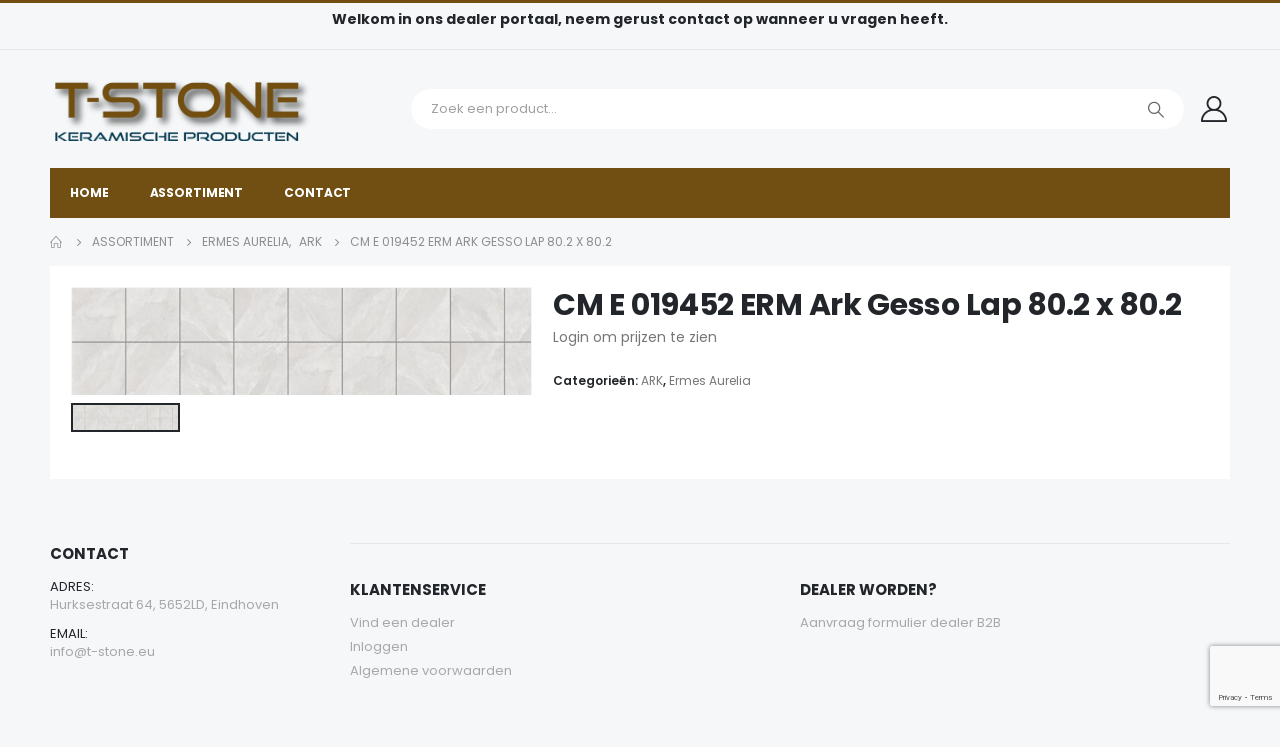

--- FILE ---
content_type: text/html; charset=UTF-8
request_url: https://dealer.t-stone.eu/product/cm-e-019452-erm-ark-gesso-lap-80-2-x-80-2/
body_size: 19691
content:
	<!DOCTYPE html>
	<html  lang="nl-NL">
	<head>
		<meta http-equiv="X-UA-Compatible" content="IE=edge" />
		<meta http-equiv="Content-Type" content="text/html; charset=UTF-8" />
		<meta name="viewport" content="width=device-width, initial-scale=1, minimum-scale=1" />

		<link rel="profile" href="https://gmpg.org/xfn/11" />
		<link rel="pingback" href="https://dealer.t-stone.eu/xmlrpc.php" />
		<meta name='robots' content='index, follow, max-image-preview:large, max-snippet:-1, max-video-preview:-1' />
<script>window._wca = window._wca || [];</script>

	<!-- This site is optimized with the Yoast SEO plugin v26.7 - https://yoast.com/wordpress/plugins/seo/ -->
	<title>CM E 019452 ERM Ark Gesso Lap 80.2 x 80.2 - Dealerportaal T-Stone</title>
	<link rel="canonical" href="https://dealer.t-stone.eu/product/cm-e-019452-erm-ark-gesso-lap-80-2-x-80-2/" />
	<meta property="og:locale" content="nl_NL" />
	<meta property="og:type" content="article" />
	<meta property="og:title" content="CM E 019452 ERM Ark Gesso Lap 80.2 x 80.2 - Dealerportaal T-Stone" />
	<meta property="og:description" content="Dikte: Doosinhoud: 1.29 m2 Merk: Ermes Aurelia Type: Soort tegel: Serie: ARK Afwerking: Lappato Extra info:" />
	<meta property="og:url" content="https://dealer.t-stone.eu/product/cm-e-019452-erm-ark-gesso-lap-80-2-x-80-2/" />
	<meta property="og:site_name" content="Dealerportaal T-Stone" />
	<meta property="article:modified_time" content="2026-01-18T23:10:47+00:00" />
	<meta property="og:image" content="https://dealer.t-stone.eu/wp-content/uploads/2022/11/019462.jpg" />
	<meta property="og:image:width" content="950" />
	<meta property="og:image:height" content="220" />
	<meta property="og:image:type" content="image/jpeg" />
	<meta name="twitter:card" content="summary_large_image" />
	<script type="application/ld+json" class="yoast-schema-graph">{"@context":"https://schema.org","@graph":[{"@type":"WebPage","@id":"https://dealer.t-stone.eu/product/cm-e-019452-erm-ark-gesso-lap-80-2-x-80-2/","url":"https://dealer.t-stone.eu/product/cm-e-019452-erm-ark-gesso-lap-80-2-x-80-2/","name":"CM E 019452 ERM Ark Gesso Lap 80.2 x 80.2 - Dealerportaal T-Stone","isPartOf":{"@id":"https://dealer.t-stone.eu/#website"},"primaryImageOfPage":{"@id":"https://dealer.t-stone.eu/product/cm-e-019452-erm-ark-gesso-lap-80-2-x-80-2/#primaryimage"},"image":{"@id":"https://dealer.t-stone.eu/product/cm-e-019452-erm-ark-gesso-lap-80-2-x-80-2/#primaryimage"},"thumbnailUrl":"https://dealer.t-stone.eu/wp-content/uploads/2022/11/019462.jpg","datePublished":"2026-01-18T23:10:45+00:00","dateModified":"2026-01-18T23:10:47+00:00","breadcrumb":{"@id":"https://dealer.t-stone.eu/product/cm-e-019452-erm-ark-gesso-lap-80-2-x-80-2/#breadcrumb"},"inLanguage":"nl-NL","potentialAction":[{"@type":"ReadAction","target":["https://dealer.t-stone.eu/product/cm-e-019452-erm-ark-gesso-lap-80-2-x-80-2/"]}]},{"@type":"ImageObject","inLanguage":"nl-NL","@id":"https://dealer.t-stone.eu/product/cm-e-019452-erm-ark-gesso-lap-80-2-x-80-2/#primaryimage","url":"https://dealer.t-stone.eu/wp-content/uploads/2022/11/019462.jpg","contentUrl":"https://dealer.t-stone.eu/wp-content/uploads/2022/11/019462.jpg","width":950,"height":220,"caption":"Ermes Aurelia ARK - 80.2 x 80.2 Gesso Lappato"},{"@type":"BreadcrumbList","@id":"https://dealer.t-stone.eu/product/cm-e-019452-erm-ark-gesso-lap-80-2-x-80-2/#breadcrumb","itemListElement":[{"@type":"ListItem","position":1,"name":"Home","item":"https://dealer.t-stone.eu/"},{"@type":"ListItem","position":2,"name":"Assortiment","item":"https://dealer.t-stone.eu/shop/"},{"@type":"ListItem","position":3,"name":"CM E 019452 ERM Ark Gesso Lap 80.2 x 80.2"}]},{"@type":"WebSite","@id":"https://dealer.t-stone.eu/#website","url":"https://dealer.t-stone.eu/","name":"Dealerportaal T-Stone","description":"","publisher":{"@id":"https://dealer.t-stone.eu/#organization"},"potentialAction":[{"@type":"SearchAction","target":{"@type":"EntryPoint","urlTemplate":"https://dealer.t-stone.eu/?s={search_term_string}"},"query-input":{"@type":"PropertyValueSpecification","valueRequired":true,"valueName":"search_term_string"}}],"inLanguage":"nl-NL"},{"@type":"Organization","@id":"https://dealer.t-stone.eu/#organization","name":"T-Stone","url":"https://dealer.t-stone.eu/","logo":{"@type":"ImageObject","inLanguage":"nl-NL","@id":"https://dealer.t-stone.eu/#/schema/logo/image/","url":"https://dealer.t-stone.eu/wp-content/uploads/2022/11/site-2-logo.png","contentUrl":"https://dealer.t-stone.eu/wp-content/uploads/2022/11/site-2-logo.png","width":1200,"height":293,"caption":"T-Stone"},"image":{"@id":"https://dealer.t-stone.eu/#/schema/logo/image/"}}]}</script>
	<!-- / Yoast SEO plugin. -->


<link rel='dns-prefetch' href='//stats.wp.com' />
<link rel="alternate" type="application/rss+xml" title="Dealerportaal T-Stone &raquo; feed" href="https://dealer.t-stone.eu/feed/" />
<link rel="alternate" type="application/rss+xml" title="Dealerportaal T-Stone &raquo; reacties feed" href="https://dealer.t-stone.eu/comments/feed/" />
<link rel="alternate" type="application/rss+xml" title="Dealerportaal T-Stone &raquo; CM E 019452 ERM Ark Gesso Lap 80.2 x 80.2 reacties feed" href="https://dealer.t-stone.eu/product/cm-e-019452-erm-ark-gesso-lap-80-2-x-80-2/feed/" />
<link rel="alternate" title="oEmbed (JSON)" type="application/json+oembed" href="https://dealer.t-stone.eu/wp-json/oembed/1.0/embed?url=https%3A%2F%2Fdealer.t-stone.eu%2Fproduct%2Fcm-e-019452-erm-ark-gesso-lap-80-2-x-80-2%2F" />
<link rel="alternate" title="oEmbed (XML)" type="text/xml+oembed" href="https://dealer.t-stone.eu/wp-json/oembed/1.0/embed?url=https%3A%2F%2Fdealer.t-stone.eu%2Fproduct%2Fcm-e-019452-erm-ark-gesso-lap-80-2-x-80-2%2F&#038;format=xml" />
		<link rel="shortcut icon" href="//dealer.t-stone.eu/wp-content/themes/porto/images/logo/favicon.png" type="image/x-icon" />
				<link rel="apple-touch-icon" href="//dealer.t-stone.eu/wp-content/themes/porto/images/logo/apple-touch-icon.png" />
				<link rel="apple-touch-icon" sizes="120x120" href="//dealer.t-stone.eu/wp-content/themes/porto/images/logo/apple-touch-icon_120x120.png" />
				<link rel="apple-touch-icon" sizes="76x76" href="//dealer.t-stone.eu/wp-content/themes/porto/images/logo/apple-touch-icon_76x76.png" />
				<link rel="apple-touch-icon" sizes="152x152" href="//dealer.t-stone.eu/wp-content/themes/porto/images/logo/apple-touch-icon_152x152.png" />
		<style id='wp-img-auto-sizes-contain-inline-css'>
img:is([sizes=auto i],[sizes^="auto," i]){contain-intrinsic-size:3000px 1500px}
/*# sourceURL=wp-img-auto-sizes-contain-inline-css */
</style>
<style id='wp-emoji-styles-inline-css'>

	img.wp-smiley, img.emoji {
		display: inline !important;
		border: none !important;
		box-shadow: none !important;
		height: 1em !important;
		width: 1em !important;
		margin: 0 0.07em !important;
		vertical-align: -0.1em !important;
		background: none !important;
		padding: 0 !important;
	}
/*# sourceURL=wp-emoji-styles-inline-css */
</style>
<style id='wp-block-library-inline-css'>
:root{--wp-block-synced-color:#7a00df;--wp-block-synced-color--rgb:122,0,223;--wp-bound-block-color:var(--wp-block-synced-color);--wp-editor-canvas-background:#ddd;--wp-admin-theme-color:#007cba;--wp-admin-theme-color--rgb:0,124,186;--wp-admin-theme-color-darker-10:#006ba1;--wp-admin-theme-color-darker-10--rgb:0,107,160.5;--wp-admin-theme-color-darker-20:#005a87;--wp-admin-theme-color-darker-20--rgb:0,90,135;--wp-admin-border-width-focus:2px}@media (min-resolution:192dpi){:root{--wp-admin-border-width-focus:1.5px}}.wp-element-button{cursor:pointer}:root .has-very-light-gray-background-color{background-color:#eee}:root .has-very-dark-gray-background-color{background-color:#313131}:root .has-very-light-gray-color{color:#eee}:root .has-very-dark-gray-color{color:#313131}:root .has-vivid-green-cyan-to-vivid-cyan-blue-gradient-background{background:linear-gradient(135deg,#00d084,#0693e3)}:root .has-purple-crush-gradient-background{background:linear-gradient(135deg,#34e2e4,#4721fb 50%,#ab1dfe)}:root .has-hazy-dawn-gradient-background{background:linear-gradient(135deg,#faaca8,#dad0ec)}:root .has-subdued-olive-gradient-background{background:linear-gradient(135deg,#fafae1,#67a671)}:root .has-atomic-cream-gradient-background{background:linear-gradient(135deg,#fdd79a,#004a59)}:root .has-nightshade-gradient-background{background:linear-gradient(135deg,#330968,#31cdcf)}:root .has-midnight-gradient-background{background:linear-gradient(135deg,#020381,#2874fc)}:root{--wp--preset--font-size--normal:16px;--wp--preset--font-size--huge:42px}.has-regular-font-size{font-size:1em}.has-larger-font-size{font-size:2.625em}.has-normal-font-size{font-size:var(--wp--preset--font-size--normal)}.has-huge-font-size{font-size:var(--wp--preset--font-size--huge)}.has-text-align-center{text-align:center}.has-text-align-left{text-align:left}.has-text-align-right{text-align:right}.has-fit-text{white-space:nowrap!important}#end-resizable-editor-section{display:none}.aligncenter{clear:both}.items-justified-left{justify-content:flex-start}.items-justified-center{justify-content:center}.items-justified-right{justify-content:flex-end}.items-justified-space-between{justify-content:space-between}.screen-reader-text{border:0;clip-path:inset(50%);height:1px;margin:-1px;overflow:hidden;padding:0;position:absolute;width:1px;word-wrap:normal!important}.screen-reader-text:focus{background-color:#ddd;clip-path:none;color:#444;display:block;font-size:1em;height:auto;left:5px;line-height:normal;padding:15px 23px 14px;text-decoration:none;top:5px;width:auto;z-index:100000}html :where(.has-border-color){border-style:solid}html :where([style*=border-top-color]){border-top-style:solid}html :where([style*=border-right-color]){border-right-style:solid}html :where([style*=border-bottom-color]){border-bottom-style:solid}html :where([style*=border-left-color]){border-left-style:solid}html :where([style*=border-width]){border-style:solid}html :where([style*=border-top-width]){border-top-style:solid}html :where([style*=border-right-width]){border-right-style:solid}html :where([style*=border-bottom-width]){border-bottom-style:solid}html :where([style*=border-left-width]){border-left-style:solid}html :where(img[class*=wp-image-]){height:auto;max-width:100%}:where(figure){margin:0 0 1em}html :where(.is-position-sticky){--wp-admin--admin-bar--position-offset:var(--wp-admin--admin-bar--height,0px)}@media screen and (max-width:600px){html :where(.is-position-sticky){--wp-admin--admin-bar--position-offset:0px}}

/*# sourceURL=wp-block-library-inline-css */
</style><style id='global-styles-inline-css'>
:root{--wp--preset--aspect-ratio--square: 1;--wp--preset--aspect-ratio--4-3: 4/3;--wp--preset--aspect-ratio--3-4: 3/4;--wp--preset--aspect-ratio--3-2: 3/2;--wp--preset--aspect-ratio--2-3: 2/3;--wp--preset--aspect-ratio--16-9: 16/9;--wp--preset--aspect-ratio--9-16: 9/16;--wp--preset--color--black: #000000;--wp--preset--color--cyan-bluish-gray: #abb8c3;--wp--preset--color--white: #ffffff;--wp--preset--color--pale-pink: #f78da7;--wp--preset--color--vivid-red: #cf2e2e;--wp--preset--color--luminous-vivid-orange: #ff6900;--wp--preset--color--luminous-vivid-amber: #fcb900;--wp--preset--color--light-green-cyan: #7bdcb5;--wp--preset--color--vivid-green-cyan: #00d084;--wp--preset--color--pale-cyan-blue: #8ed1fc;--wp--preset--color--vivid-cyan-blue: #0693e3;--wp--preset--color--vivid-purple: #9b51e0;--wp--preset--color--primary: #714f12;--wp--preset--color--secondary: #c98200;--wp--preset--color--tertiary: #2baab1;--wp--preset--color--quaternary: #383f48;--wp--preset--color--dark: #222529;--wp--preset--color--light: #ffffff;--wp--preset--gradient--vivid-cyan-blue-to-vivid-purple: linear-gradient(135deg,rgb(6,147,227) 0%,rgb(155,81,224) 100%);--wp--preset--gradient--light-green-cyan-to-vivid-green-cyan: linear-gradient(135deg,rgb(122,220,180) 0%,rgb(0,208,130) 100%);--wp--preset--gradient--luminous-vivid-amber-to-luminous-vivid-orange: linear-gradient(135deg,rgb(252,185,0) 0%,rgb(255,105,0) 100%);--wp--preset--gradient--luminous-vivid-orange-to-vivid-red: linear-gradient(135deg,rgb(255,105,0) 0%,rgb(207,46,46) 100%);--wp--preset--gradient--very-light-gray-to-cyan-bluish-gray: linear-gradient(135deg,rgb(238,238,238) 0%,rgb(169,184,195) 100%);--wp--preset--gradient--cool-to-warm-spectrum: linear-gradient(135deg,rgb(74,234,220) 0%,rgb(151,120,209) 20%,rgb(207,42,186) 40%,rgb(238,44,130) 60%,rgb(251,105,98) 80%,rgb(254,248,76) 100%);--wp--preset--gradient--blush-light-purple: linear-gradient(135deg,rgb(255,206,236) 0%,rgb(152,150,240) 100%);--wp--preset--gradient--blush-bordeaux: linear-gradient(135deg,rgb(254,205,165) 0%,rgb(254,45,45) 50%,rgb(107,0,62) 100%);--wp--preset--gradient--luminous-dusk: linear-gradient(135deg,rgb(255,203,112) 0%,rgb(199,81,192) 50%,rgb(65,88,208) 100%);--wp--preset--gradient--pale-ocean: linear-gradient(135deg,rgb(255,245,203) 0%,rgb(182,227,212) 50%,rgb(51,167,181) 100%);--wp--preset--gradient--electric-grass: linear-gradient(135deg,rgb(202,248,128) 0%,rgb(113,206,126) 100%);--wp--preset--gradient--midnight: linear-gradient(135deg,rgb(2,3,129) 0%,rgb(40,116,252) 100%);--wp--preset--font-size--small: 13px;--wp--preset--font-size--medium: 20px;--wp--preset--font-size--large: 36px;--wp--preset--font-size--x-large: 42px;--wp--preset--spacing--20: 0.44rem;--wp--preset--spacing--30: 0.67rem;--wp--preset--spacing--40: 1rem;--wp--preset--spacing--50: 1.5rem;--wp--preset--spacing--60: 2.25rem;--wp--preset--spacing--70: 3.38rem;--wp--preset--spacing--80: 5.06rem;--wp--preset--shadow--natural: 6px 6px 9px rgba(0, 0, 0, 0.2);--wp--preset--shadow--deep: 12px 12px 50px rgba(0, 0, 0, 0.4);--wp--preset--shadow--sharp: 6px 6px 0px rgba(0, 0, 0, 0.2);--wp--preset--shadow--outlined: 6px 6px 0px -3px rgb(255, 255, 255), 6px 6px rgb(0, 0, 0);--wp--preset--shadow--crisp: 6px 6px 0px rgb(0, 0, 0);}:where(.is-layout-flex){gap: 0.5em;}:where(.is-layout-grid){gap: 0.5em;}body .is-layout-flex{display: flex;}.is-layout-flex{flex-wrap: wrap;align-items: center;}.is-layout-flex > :is(*, div){margin: 0;}body .is-layout-grid{display: grid;}.is-layout-grid > :is(*, div){margin: 0;}:where(.wp-block-columns.is-layout-flex){gap: 2em;}:where(.wp-block-columns.is-layout-grid){gap: 2em;}:where(.wp-block-post-template.is-layout-flex){gap: 1.25em;}:where(.wp-block-post-template.is-layout-grid){gap: 1.25em;}.has-black-color{color: var(--wp--preset--color--black) !important;}.has-cyan-bluish-gray-color{color: var(--wp--preset--color--cyan-bluish-gray) !important;}.has-white-color{color: var(--wp--preset--color--white) !important;}.has-pale-pink-color{color: var(--wp--preset--color--pale-pink) !important;}.has-vivid-red-color{color: var(--wp--preset--color--vivid-red) !important;}.has-luminous-vivid-orange-color{color: var(--wp--preset--color--luminous-vivid-orange) !important;}.has-luminous-vivid-amber-color{color: var(--wp--preset--color--luminous-vivid-amber) !important;}.has-light-green-cyan-color{color: var(--wp--preset--color--light-green-cyan) !important;}.has-vivid-green-cyan-color{color: var(--wp--preset--color--vivid-green-cyan) !important;}.has-pale-cyan-blue-color{color: var(--wp--preset--color--pale-cyan-blue) !important;}.has-vivid-cyan-blue-color{color: var(--wp--preset--color--vivid-cyan-blue) !important;}.has-vivid-purple-color{color: var(--wp--preset--color--vivid-purple) !important;}.has-black-background-color{background-color: var(--wp--preset--color--black) !important;}.has-cyan-bluish-gray-background-color{background-color: var(--wp--preset--color--cyan-bluish-gray) !important;}.has-white-background-color{background-color: var(--wp--preset--color--white) !important;}.has-pale-pink-background-color{background-color: var(--wp--preset--color--pale-pink) !important;}.has-vivid-red-background-color{background-color: var(--wp--preset--color--vivid-red) !important;}.has-luminous-vivid-orange-background-color{background-color: var(--wp--preset--color--luminous-vivid-orange) !important;}.has-luminous-vivid-amber-background-color{background-color: var(--wp--preset--color--luminous-vivid-amber) !important;}.has-light-green-cyan-background-color{background-color: var(--wp--preset--color--light-green-cyan) !important;}.has-vivid-green-cyan-background-color{background-color: var(--wp--preset--color--vivid-green-cyan) !important;}.has-pale-cyan-blue-background-color{background-color: var(--wp--preset--color--pale-cyan-blue) !important;}.has-vivid-cyan-blue-background-color{background-color: var(--wp--preset--color--vivid-cyan-blue) !important;}.has-vivid-purple-background-color{background-color: var(--wp--preset--color--vivid-purple) !important;}.has-black-border-color{border-color: var(--wp--preset--color--black) !important;}.has-cyan-bluish-gray-border-color{border-color: var(--wp--preset--color--cyan-bluish-gray) !important;}.has-white-border-color{border-color: var(--wp--preset--color--white) !important;}.has-pale-pink-border-color{border-color: var(--wp--preset--color--pale-pink) !important;}.has-vivid-red-border-color{border-color: var(--wp--preset--color--vivid-red) !important;}.has-luminous-vivid-orange-border-color{border-color: var(--wp--preset--color--luminous-vivid-orange) !important;}.has-luminous-vivid-amber-border-color{border-color: var(--wp--preset--color--luminous-vivid-amber) !important;}.has-light-green-cyan-border-color{border-color: var(--wp--preset--color--light-green-cyan) !important;}.has-vivid-green-cyan-border-color{border-color: var(--wp--preset--color--vivid-green-cyan) !important;}.has-pale-cyan-blue-border-color{border-color: var(--wp--preset--color--pale-cyan-blue) !important;}.has-vivid-cyan-blue-border-color{border-color: var(--wp--preset--color--vivid-cyan-blue) !important;}.has-vivid-purple-border-color{border-color: var(--wp--preset--color--vivid-purple) !important;}.has-vivid-cyan-blue-to-vivid-purple-gradient-background{background: var(--wp--preset--gradient--vivid-cyan-blue-to-vivid-purple) !important;}.has-light-green-cyan-to-vivid-green-cyan-gradient-background{background: var(--wp--preset--gradient--light-green-cyan-to-vivid-green-cyan) !important;}.has-luminous-vivid-amber-to-luminous-vivid-orange-gradient-background{background: var(--wp--preset--gradient--luminous-vivid-amber-to-luminous-vivid-orange) !important;}.has-luminous-vivid-orange-to-vivid-red-gradient-background{background: var(--wp--preset--gradient--luminous-vivid-orange-to-vivid-red) !important;}.has-very-light-gray-to-cyan-bluish-gray-gradient-background{background: var(--wp--preset--gradient--very-light-gray-to-cyan-bluish-gray) !important;}.has-cool-to-warm-spectrum-gradient-background{background: var(--wp--preset--gradient--cool-to-warm-spectrum) !important;}.has-blush-light-purple-gradient-background{background: var(--wp--preset--gradient--blush-light-purple) !important;}.has-blush-bordeaux-gradient-background{background: var(--wp--preset--gradient--blush-bordeaux) !important;}.has-luminous-dusk-gradient-background{background: var(--wp--preset--gradient--luminous-dusk) !important;}.has-pale-ocean-gradient-background{background: var(--wp--preset--gradient--pale-ocean) !important;}.has-electric-grass-gradient-background{background: var(--wp--preset--gradient--electric-grass) !important;}.has-midnight-gradient-background{background: var(--wp--preset--gradient--midnight) !important;}.has-small-font-size{font-size: var(--wp--preset--font-size--small) !important;}.has-medium-font-size{font-size: var(--wp--preset--font-size--medium) !important;}.has-large-font-size{font-size: var(--wp--preset--font-size--large) !important;}.has-x-large-font-size{font-size: var(--wp--preset--font-size--x-large) !important;}
/*# sourceURL=global-styles-inline-css */
</style>

<style id='classic-theme-styles-inline-css'>
/*! This file is auto-generated */
.wp-block-button__link{color:#fff;background-color:#32373c;border-radius:9999px;box-shadow:none;text-decoration:none;padding:calc(.667em + 2px) calc(1.333em + 2px);font-size:1.125em}.wp-block-file__button{background:#32373c;color:#fff;text-decoration:none}
/*# sourceURL=/wp-includes/css/classic-themes.min.css */
</style>
<link rel='stylesheet' id='contact-form-7-css' href='https://dealer.t-stone.eu/wp-content/plugins/contact-form-7/includes/css/styles.css?ver=6.1.4' media='all' />
<link rel='stylesheet' id='woo-related-products-css' href='https://dealer.t-stone.eu/wp-content/plugins/woo-related-products-refresh-on-reload/public/css/woo-related-products-public.css?ver=1.0.0' media='all' />
<link rel='stylesheet' id='woof-css' href='https://dealer.t-stone.eu/wp-content/plugins/woocommerce-products-filter/css/front.css?ver=2.2.5.6' media='all' />
<style id='woof-inline-css'>

.woof_products_top_panel li span, .woof_products_top_panel2 li span{background: url(https://dealer.t-stone.eu/wp-content/plugins/woocommerce-products-filter/img/delete.png);background-size: 14px 14px;background-repeat: no-repeat;background-position: right;}
.woof_edit_view{
                    display: none;
                }

/*# sourceURL=woof-inline-css */
</style>
<link rel='stylesheet' id='chosen-drop-down-css' href='https://dealer.t-stone.eu/wp-content/plugins/woocommerce-products-filter/js/chosen/chosen.min.css?ver=2.2.5.6' media='all' />
<link rel='stylesheet' id='woof_slider_html_items-css' href='https://dealer.t-stone.eu/wp-content/plugins/woocommerce-products-filter/ext/slider/css/html_types/slider.css?ver=2.2.5.6' media='all' />
<style id='woocommerce-inline-inline-css'>
.woocommerce form .form-row .required { visibility: visible; }
/*# sourceURL=woocommerce-inline-inline-css */
</style>
<link rel='stylesheet' id='porto-sp-attr-table-css' href='https://dealer.t-stone.eu/wp-content/plugins/porto-functionality/shortcodes//assets/cp-attribute-table/attribute-table.css?ver=3.4.1' media='all' />
<link rel='stylesheet' id='porto-compare-product-css' href='https://dealer.t-stone.eu/wp-content/plugins/porto-functionality/lib/compare-product/compare-product.css?ver=3.4.1' media='all' />
<link rel='stylesheet' id='wwp_single_product_page_css-css' href='https://dealer.t-stone.eu/wp-content/plugins/woocommerce-wholesale-prices/css/frontend/product/wwp-single-product-page.css?ver=2.2.2' media='all' />
<style id='wc-product-table-head-inline-css'>
.wc-product-table { visibility: hidden; }
/*# sourceURL=wc-product-table-head-inline-css */
</style>
<link rel='stylesheet' id='porto-css-vars-css' href='https://dealer.t-stone.eu/wp-content/uploads/porto_styles/theme_css_vars.css?ver=7.0.7' media='all' />
<link rel='stylesheet' id='js_composer_front-css' href='https://dealer.t-stone.eu/wp-content/plugins/js_composer/assets/css/js_composer.min.css?ver=8.1' media='all' />
<link rel='stylesheet' id='bootstrap-css' href='https://dealer.t-stone.eu/wp-content/uploads/porto_styles/bootstrap.css?ver=7.0.7' media='all' />
<link rel='stylesheet' id='porto-plugins-css' href='https://dealer.t-stone.eu/wp-content/themes/porto/css/plugins.css?ver=7.0.7' media='all' />
<link rel='stylesheet' id='porto-theme-css' href='https://dealer.t-stone.eu/wp-content/themes/porto/css/theme.css?ver=7.0.7' media='all' />
<link rel='stylesheet' id='porto-shortcodes-css' href='https://dealer.t-stone.eu/wp-content/uploads/porto_styles/shortcodes.css?ver=7.0.7' media='all' />
<link rel='stylesheet' id='porto-theme-shop-css' href='https://dealer.t-stone.eu/wp-content/themes/porto/css/theme_shop.css?ver=7.0.7' media='all' />
<link rel='stylesheet' id='porto-theme-wpb-css' href='https://dealer.t-stone.eu/wp-content/themes/porto/css/theme_wpb.css?ver=7.0.7' media='all' />
<link rel='stylesheet' id='porto-dynamic-style-css' href='https://dealer.t-stone.eu/wp-content/uploads/porto_styles/dynamic_style.css?ver=7.0.7' media='all' />
<link rel='stylesheet' id='porto-type-builder-css' href='https://dealer.t-stone.eu/wp-content/plugins/porto-functionality/builders/assets/type-builder.css?ver=3.4.1' media='all' />
<link rel='stylesheet' id='porto-account-login-style-css' href='https://dealer.t-stone.eu/wp-content/themes/porto/css/theme/shop/login-style/account-login.css?ver=7.0.7' media='all' />
<link rel='stylesheet' id='porto-style-css' href='https://dealer.t-stone.eu/wp-content/themes/porto/style.css?ver=7.0.7' media='all' />
<style id='porto-style-inline-css'>
.side-header-narrow-bar-logo{max-width:101px}#header,.sticky-header .header-main.sticky{border-top:3px solid #714f12}@media (min-width:992px){}.page-top ul.breadcrumb > li.home{display:inline-block}.page-top ul.breadcrumb > li.home a{position:relative;width:14px;text-indent:-9999px}.page-top ul.breadcrumb > li.home a:after{content:"\e883";font-family:'porto';float:left;text-indent:0}.product-images .img-thumbnail .inner,.product-images .img-thumbnail .inner img{-webkit-transform:none;transform:none}.sticky-product{position:fixed;top:0;left:0;width:100%;z-index:100;background-color:#fff;box-shadow:0 3px 5px rgba(0,0,0,0.08);padding:15px 0}.sticky-product.pos-bottom{top:auto;bottom:0;box-shadow:0 -3px 5px rgba(0,0,0,0.08)}.sticky-product .container{display:-ms-flexbox;display:flex;-ms-flex-align:center;align-items:center;-ms-flex-wrap:wrap;flex-wrap:wrap}.sticky-product .sticky-image{max-width:60px;margin-right:15px}.sticky-product .add-to-cart{-ms-flex:1;flex:1;text-align:right;margin-top:5px}.sticky-product .product-name{font-size:16px;font-weight:600;line-height:inherit;margin-bottom:0}.sticky-product .sticky-detail{line-height:1.5;display:-ms-flexbox;display:flex}.sticky-product .star-rating{margin:5px 15px;font-size:1em}.sticky-product .availability{padding-top:2px}.sticky-product .sticky-detail .price{font-family:Poppins,Poppins,sans-serif;font-weight:400;margin-bottom:0;font-size:1.3em;line-height:1.5}@media (max-width:992px){.sticky-product .container{padding-left:var(--porto-grid-gutter-width);padding-right:var(--porto-grid-gutter-width)}}@media (max-width:767px){.sticky-product{display:none}}#login-form-popup{max-width:480px}.custom-font4{font-family:'Segoe Script','Savoye LET'}.main-content,.left-sidebar,.right-sidebar{padding-bottom:15px}#main{padding-top:1px}.btn{font-family:Poppins;letter-spacing:.01em;font-weight:700}.main-boxed > .container > .shop-loop-before{margin-top:20px}.left-sidebar,.right-sidebar,.main-content{padding-top:20px}.product-layout-transparent{margin-top:-20px}@media (min-width:768px) and (max-width:991px){#main.main-boxed{max-width:none}}.header-top > .container{padding-top:.4375rem;padding-bottom:.4375rem}.porto-block-html-top{font-family:Poppins;font-weight:500;font-size:.9286em;line-height:1.4;letter-spacing:.025em;overflow:hidden}.porto-block-html-top .mfp-close{top:50%;transform:translateY(-50%) rotateZ(45deg);color:inherit;opacity:.7}.porto-block-html-top small{font-size:.8461em;font-weight:400;opacity:.5}.porto-block-html-top a{text-transform:uppercase;display:inline-block;padding:.4rem .5rem;font-size:0.625rem;font-weight:700;background:#151719;color:#fff;text-decoration:none}#header .header-top .top-links > li.menu-item > a{text-transform:none}#header .separator{height:1.6em}#header .share-links a{width:26px;height:26px}#header .share-links a:not(:hover){background:none;color:inherit}#header .header-contact{display:-ms-inline-flexbox;display:inline-flex;-ms-flex-align:center;align-items:center;margin:0;padding:0;border-right:none}#header .porto-sicon-box{margin-bottom:0}#header .porto-sicon-box .porto-icon{margin-right:3px}#header .my-wishlist i,#header .my-account i{font-size:26px}#header .searchform-popup .search-toggle{z-index:auto}#header .searchform input{height:40px}#header .searchform select,#header .searchform button,#header .searchform .selectric .label{height:40px;line-height:40px}#header .searchform .selectric .label{padding-left:15px}#header.sticky-header .my-account,#header.sticky-header .my-wishlist{color:#fff}@media (min-width:992px){#header .header-main .header-left{flex:0 0 16.6666%}#header .header-main .header-right,#header .searchform .text{flex:1}#header .searchform-popup{flex:1;padding-left:10px}#header .searchform{width:100%;box-shadow:none}#header .searchform.searchform-cats input{width:100%}}@media (max-width:767px){#header .header-top .header-right{-ms-flex:1;flex:1;-ms-flex-pack:start;justify-content:flex-start}#header .header-top .currency-switcher{margin-left:0}#header .header-top .share-links{-ms-flex:1;flex:1}#header .header-top .separator{display:none}}@media (min-width:992px){.main-menu-wrap .container{max-width:940px;padding:0;background:#714f12}}@media (min-width:1220px){.main-menu-wrap .container{max-width:1180px}}#header.sticky-header .menu-custom-block a,#header.sticky-header .mobile-toggle,.sticky-header a,#header.sticky-header .header-main .header-contact a{color:#fff}#header .mini-cart{padding-left:calc(0.125rem + 2.6px)}@media (max-width:991px){#header .header-top .top-links,#header .separator:first-of-type{display:none}.header-top .container:after{left:20px;right:20px}}.product-summary-images{margin-top:20px}.product-layout-centered_vertical_zoom .product-summary-wrap{margin-top:0}body.woocommerce-page.archive .sidebar-content,.product-images{border-radius:2px}ul.products li.product-outimage_aq_onimage.with-padding .add-links .quickview{left:-10px;right:-10px;width:auto}li.product-col.product-default h3{color:#222529}.pagination.load-more .next{display:inline-block;width:auto;border:none;background:#222529;color:#fff;padding:1.4em 4em;font-size:.8125rem}.woocommerce-message{margin:12px 0 0}.woocommerce-pagination.load-more > .page-numbers{margin-bottom:11px}.coupon-sale-text{transform:rotate(-2deg);letter-spacing:-0.02em;position:relative;font-weight:700}.coupon-sale-text b{display:inline-block;font-size:1.6em;padding:4px 8px}.coupon-sale-text i{font-style:normal;position:absolute;left:-2.25em;top:50%;transform:translateY(-50%) rotate(-90deg);font-size:.65em;opacity:.6;letter-spacing:0}.special-products ul.products li.product .add-links-wrap{display:none}.special-products .owl-carousel.nav-style-4 .owl-nav [class*="owl-"]{font-size:17px;font-weight:600}.special-products .product-image{filter:brightness(1.1);box-shadow:none !important}.special-products .section-title{margin-bottom:0}.home .products-slider li.product-col .variations_form{display:none}#footer .footer-main > .container:after{content:'';display:block;position:absolute;bottom:0;left:10px;right:10px;border-top:1px solid #e7e7e7}#footer .widget-title{font-size:15px;font-weight:700;text-transform:uppercase}#footer .widget .widget_wysija > p:not(.wysija-paragraph){display:none}#footer .widget_wysija_cont .wysija-input{height:44px;border-radius:30px 0 0 30px;border:none;box-shadow:none;padding-left:20px}#footer .widget_wysija_cont .wysija-submit{height:44px;padding-left:20px;padding-right:20px;border-radius:0 30px 30px 0}#footer .contact-details i{display:none}#footer .contact-details strong{text-transform:uppercase;padding-left:0;line-height:1}#footer .contact-details span{padding-left:0}#footer .share-links a{box-shadow:none;width:40px;height:40px}#footer .widget.follow-us{margin-top:-15px;margin-bottom:20px}.newsletter-popup-form{max-width:740px;position:relative}#header .main-menu>li.menu-item a:hover{background-color:#674300}#header .logo{min-width:350px}.label-sale:before{background-color:#c88406 !important}.mega-menu>li.menu-item.active,.mega-menu>li.menu-item:hover>a{background-color:#674300}
/*# sourceURL=porto-style-inline-css */
</style>
<link rel='stylesheet' id='porto-360-gallery-css' href='https://dealer.t-stone.eu/wp-content/themes/porto/inc/lib/threesixty/threesixty.css?ver=7.0.7' media='all' />
<link rel='stylesheet' id='styles-child-css' href='https://dealer.t-stone.eu/wp-content/themes/porto-child/style.css?ver=6.9' media='all' />
<script src="https://dealer.t-stone.eu/wp-includes/js/jquery/jquery.min.js?ver=3.7.1" id="jquery-core-js"></script>
<script src="https://dealer.t-stone.eu/wp-includes/js/jquery/jquery-migrate.min.js?ver=3.4.1" id="jquery-migrate-js"></script>
<script src="https://dealer.t-stone.eu/wp-content/plugins/woocommerce/assets/js/jquery-blockui/jquery.blockUI.min.js?ver=2.7.0-wc.10.4.3" id="wc-jquery-blockui-js" data-wp-strategy="defer"></script>
<script id="wc-add-to-cart-js-extra">
var wc_add_to_cart_params = {"ajax_url":"/wp-admin/admin-ajax.php","wc_ajax_url":"/?wc-ajax=%%endpoint%%","i18n_view_cart":"Bekijk winkelwagen","cart_url":"https://dealer.t-stone.eu/?page_id=9","is_cart":"","cart_redirect_after_add":"no"};
//# sourceURL=wc-add-to-cart-js-extra
</script>
<script src="https://dealer.t-stone.eu/wp-content/plugins/woocommerce/assets/js/frontend/add-to-cart.min.js?ver=10.4.3" id="wc-add-to-cart-js" data-wp-strategy="defer"></script>
<script id="wc-single-product-js-extra">
var wc_single_product_params = {"i18n_required_rating_text":"Selecteer een waardering","i18n_rating_options":["1 van de 5 sterren","2 van de 5 sterren","3 van de 5 sterren","4 van de 5 sterren","5 van de 5 sterren"],"i18n_product_gallery_trigger_text":"Afbeeldinggalerij in volledig scherm bekijken","review_rating_required":"yes","flexslider":{"rtl":false,"animation":"slide","smoothHeight":true,"directionNav":false,"controlNav":"thumbnails","slideshow":false,"animationSpeed":500,"animationLoop":false,"allowOneSlide":false},"zoom_enabled":"","zoom_options":[],"photoswipe_enabled":"","photoswipe_options":{"shareEl":false,"closeOnScroll":false,"history":false,"hideAnimationDuration":0,"showAnimationDuration":0},"flexslider_enabled":""};
//# sourceURL=wc-single-product-js-extra
</script>
<script src="https://dealer.t-stone.eu/wp-content/plugins/woocommerce/assets/js/frontend/single-product.min.js?ver=10.4.3" id="wc-single-product-js" defer data-wp-strategy="defer"></script>
<script src="https://dealer.t-stone.eu/wp-content/plugins/woocommerce/assets/js/js-cookie/js.cookie.min.js?ver=2.1.4-wc.10.4.3" id="wc-js-cookie-js" defer data-wp-strategy="defer"></script>
<script id="woocommerce-js-extra">
var woocommerce_params = {"ajax_url":"/wp-admin/admin-ajax.php","wc_ajax_url":"/?wc-ajax=%%endpoint%%","i18n_password_show":"Wachtwoord weergeven","i18n_password_hide":"Wachtwoord verbergen"};
//# sourceURL=woocommerce-js-extra
</script>
<script src="https://dealer.t-stone.eu/wp-content/plugins/woocommerce/assets/js/frontend/woocommerce.min.js?ver=10.4.3" id="woocommerce-js" defer data-wp-strategy="defer"></script>
<script src="https://dealer.t-stone.eu/wp-content/plugins/js_composer/assets/js/vendors/woocommerce-add-to-cart.js?ver=8.1" id="vc_woocommerce-add-to-cart-js-js"></script>
<script src="https://stats.wp.com/s-202604.js" id="woocommerce-analytics-js" defer data-wp-strategy="defer"></script>
<script id="wc-cart-fragments-js-extra">
var wc_cart_fragments_params = {"ajax_url":"/wp-admin/admin-ajax.php","wc_ajax_url":"/?wc-ajax=%%endpoint%%","cart_hash_key":"wc_cart_hash_b5cdb0fa7baf77290ccff8854cc07f78","fragment_name":"wc_fragments_b5cdb0fa7baf77290ccff8854cc07f78","request_timeout":"15000"};
//# sourceURL=wc-cart-fragments-js-extra
</script>
<script src="https://dealer.t-stone.eu/wp-content/plugins/woocommerce/assets/js/frontend/cart-fragments.min.js?ver=10.4.3" id="wc-cart-fragments-js" defer data-wp-strategy="defer"></script>
<script src="https://dealer.t-stone.eu/wp-content/plugins/woocommerce/assets/js/jquery-cookie/jquery.cookie.min.js?ver=1.4.1-wc.10.4.3" id="wc-jquery-cookie-js" defer data-wp-strategy="defer"></script>
<script></script><link rel="https://api.w.org/" href="https://dealer.t-stone.eu/wp-json/" /><link rel="alternate" title="JSON" type="application/json" href="https://dealer.t-stone.eu/wp-json/wp/v2/product/10027" /><link rel="EditURI" type="application/rsd+xml" title="RSD" href="https://dealer.t-stone.eu/xmlrpc.php?rsd" />
<meta name="generator" content="WordPress 6.9" />
<meta name="generator" content="WooCommerce 10.4.3" />
<link rel='shortlink' href='https://dealer.t-stone.eu/?p=10027' />
<meta name="wwp" content="yes" />	<style>img#wpstats{display:none}</style>
				<script type="text/javascript">
		WebFontConfig = {
			google: { families: [ 'Poppins:400,500,600,700,800','Playfair+Display:400,700','Oswald:400,600,700' ] }
		};
		(function(d) {
			var wf = d.createElement('script'), s = d.scripts[d.scripts.length - 1];
			wf.src = 'https://dealer.t-stone.eu/wp-content/themes/porto/js/libs/webfont.js';
			wf.async = true;
			s.parentNode.insertBefore(wf, s);
		})(document);</script>
			<noscript><style>.woocommerce-product-gallery{ opacity: 1 !important; }</style></noscript>
	<meta name="generator" content="Powered by WPBakery Page Builder - drag and drop page builder for WordPress."/>
<meta name="generator" content="Powered by Slider Revolution 6.7.25 - responsive, Mobile-Friendly Slider Plugin for WordPress with comfortable drag and drop interface." />
<script data-jetpack-boost="ignore">function setREVStartSize(e){
			//window.requestAnimationFrame(function() {
				window.RSIW = window.RSIW===undefined ? window.innerWidth : window.RSIW;
				window.RSIH = window.RSIH===undefined ? window.innerHeight : window.RSIH;
				try {
					var pw = document.getElementById(e.c).parentNode.offsetWidth,
						newh;
					pw = pw===0 || isNaN(pw) || (e.l=="fullwidth" || e.layout=="fullwidth") ? window.RSIW : pw;
					e.tabw = e.tabw===undefined ? 0 : parseInt(e.tabw);
					e.thumbw = e.thumbw===undefined ? 0 : parseInt(e.thumbw);
					e.tabh = e.tabh===undefined ? 0 : parseInt(e.tabh);
					e.thumbh = e.thumbh===undefined ? 0 : parseInt(e.thumbh);
					e.tabhide = e.tabhide===undefined ? 0 : parseInt(e.tabhide);
					e.thumbhide = e.thumbhide===undefined ? 0 : parseInt(e.thumbhide);
					e.mh = e.mh===undefined || e.mh=="" || e.mh==="auto" ? 0 : parseInt(e.mh,0);
					if(e.layout==="fullscreen" || e.l==="fullscreen")
						newh = Math.max(e.mh,window.RSIH);
					else{
						e.gw = Array.isArray(e.gw) ? e.gw : [e.gw];
						for (var i in e.rl) if (e.gw[i]===undefined || e.gw[i]===0) e.gw[i] = e.gw[i-1];
						e.gh = e.el===undefined || e.el==="" || (Array.isArray(e.el) && e.el.length==0)? e.gh : e.el;
						e.gh = Array.isArray(e.gh) ? e.gh : [e.gh];
						for (var i in e.rl) if (e.gh[i]===undefined || e.gh[i]===0) e.gh[i] = e.gh[i-1];
											
						var nl = new Array(e.rl.length),
							ix = 0,
							sl;
						e.tabw = e.tabhide>=pw ? 0 : e.tabw;
						e.thumbw = e.thumbhide>=pw ? 0 : e.thumbw;
						e.tabh = e.tabhide>=pw ? 0 : e.tabh;
						e.thumbh = e.thumbhide>=pw ? 0 : e.thumbh;
						for (var i in e.rl) nl[i] = e.rl[i]<window.RSIW ? 0 : e.rl[i];
						sl = nl[0];
						for (var i in nl) if (sl>nl[i] && nl[i]>0) { sl = nl[i]; ix=i;}
						var m = pw>(e.gw[ix]+e.tabw+e.thumbw) ? 1 : (pw-(e.tabw+e.thumbw)) / (e.gw[ix]);
						newh =  (e.gh[ix] * m) + (e.tabh + e.thumbh);
					}
					var el = document.getElementById(e.c);
					if (el!==null && el) el.style.height = newh+"px";
					el = document.getElementById(e.c+"_wrapper");
					if (el!==null && el) {
						el.style.height = newh+"px";
						el.style.display = "block";
					}
				} catch(e){
					console.log("Failure at Presize of Slider:" + e)
				}
			//});
		  };</script>
		<style id="wp-custom-css">
			.woocommerce-tabs{
	display:none !important;
}
.woocommerce-loop-product__title{
	font-size:12px !important;
}
.single_add_to_cart_button{
	display:none !important;
}
.quantity {
	display:none !important;
}
.viewcart-style-3{
	display:none !important;
}
.style-3{
	display:none !important;
}
.quickview{
	display:none !important;
}
#header .logo img{
	max-width:75% 
}
.sticky-logo{
	max-width:125% !important;
}
.irs-grid{
	display:none !important;
}

/* my account sectie */
.woocommerce-MyAccount-navigation-link--orders{
	display:none !important;
}
.woocommerce-MyAccount-navigation-link--downloads{
	display:none !important;
}
.woocommerce-MyAccount-navigation-link--edit-address{
	display:none !important;
}

.woocommerce-MyAccount-content .box-with-icon{
	display:none !important;
}
.woocommerce-MyAccount-content .m-b-xl{
	display:none !important;
}
#side-nav-panel .accordion-menu li{
	border-bottom: 1px solid #fff !important;
	padding-top:10px;
	padding-bottom:10px
}
#tpul-modal-btn-cancel{
	display:none !important;
}
.owl-carousel .owl-stage{
	width:100% !important;
}
.product-images .owl-item{
	width:100% !important;
}
		</style>
		<noscript><style> .wpb_animate_when_almost_visible { opacity: 1; }</style></noscript>	<link rel='stylesheet' id='wc-blocks-style-css' href='https://dealer.t-stone.eu/wp-content/plugins/woocommerce/assets/client/blocks/wc-blocks.css?ver=wc-10.4.3' media='all' />
<link rel='stylesheet' id='ion.range-slider-css' href='https://dealer.t-stone.eu/wp-content/plugins/woocommerce-products-filter/js/ion.range-slider/css/ion.rangeSlider.css?ver=2.2.5.6' media='all' />
<link rel='stylesheet' id='ion.range-slider-skin-css' href='https://dealer.t-stone.eu/wp-content/plugins/woocommerce-products-filter/js/ion.range-slider/css/ion.rangeSlider.skinSimple.css?ver=2.2.5.6' media='all' />
<link rel='stylesheet' id='woof_tooltip-css-css' href='https://dealer.t-stone.eu/wp-content/plugins/woocommerce-products-filter/js/tooltip/css/tooltipster.bundle.min.css?ver=2.2.5.6' media='all' />
<link rel='stylesheet' id='woof_tooltip-css-noir-css' href='https://dealer.t-stone.eu/wp-content/plugins/woocommerce-products-filter/js/tooltip/css/plugins/tooltipster/sideTip/themes/tooltipster-sideTip-noir.min.css?ver=2.2.5.6' media='all' />
<link rel='stylesheet' id='rs-plugin-settings-css' href='//dealer.t-stone.eu/wp-content/plugins/revslider/sr6/assets/css/rs6.css?ver=6.7.25' media='all' />
<style id='rs-plugin-settings-inline-css'>
#rs-demo-id {}
/*# sourceURL=rs-plugin-settings-inline-css */
</style>
</head>
	<body data-rsssl=1 class="wp-singular product-template-default single single-product postid-10027 wp-embed-responsive wp-theme-porto wp-child-theme-porto-child theme-porto woocommerce woocommerce-page woocommerce-no-js login-popup full blog-1 wpb-js-composer js-comp-ver-8.1 vc_responsive">
	
	<div class="page-wrapper"><!-- page wrapper -->
		
											<!-- header wrapper -->
				<div class="header-wrapper">
										

	<header id="header" class="header-builder">
	
	<div class="header-top header-has-center header-has-center-sm"><div class="header-row container"><div class="header-col header-center"><div class="custom-html"><h5>Welkom in ons dealer portaal, neem gerust contact op wanneer u vragen heeft.</h5></div></div></div></div><div class="header-main header-has-center-sm"><div class="header-row container"><div class="header-col header-left hidden-for-sm"><a class="mobile-toggle" href="#" aria-label="Mobile Menu"><i class="fas fa-bars"></i></a>
	<div class="logo">
	<a href="https://dealer.t-stone.eu/" title="Dealerportaal T-Stone - "  rel="home">
		<img class="img-responsive sticky-logo sticky-retina-logo" src="//dealer.t-stone.eu/wp-content/uploads/2022/12/Logo-sicky.png" alt="Dealerportaal T-Stone" /><img class="img-responsive standard-logo" width="1200" height="293" src="//dealer.t-stone.eu/wp-content/uploads/2022/11/site-2-logo.png" alt="Dealerportaal T-Stone" /><img class="img-responsive retina-logo" src="//dealer.t-stone.eu/wp-content/uploads/2022/11/site-2-logo.png" alt="Dealerportaal T-Stone" />	</a>
	</div>
	</div><div class="header-col visible-for-sm header-left"><a class="mobile-toggle" href="#" aria-label="Mobile Menu"><i class="fas fa-bars"></i></a></div><div class="header-col visible-for-sm header-center">
	<div class="logo">
	<a href="https://dealer.t-stone.eu/" title="Dealerportaal T-Stone - "  rel="home">
		<img class="img-responsive sticky-logo sticky-retina-logo" src="//dealer.t-stone.eu/wp-content/uploads/2022/12/Logo-sicky.png" alt="Dealerportaal T-Stone" /><img class="img-responsive standard-logo" width="1200" height="293" src="//dealer.t-stone.eu/wp-content/uploads/2022/11/site-2-logo.png" alt="Dealerportaal T-Stone" /><img class="img-responsive retina-logo" src="//dealer.t-stone.eu/wp-content/uploads/2022/11/site-2-logo.png" alt="Dealerportaal T-Stone" />	</a>
	</div>
	</div><div class="header-col header-right hidden-for-sm"><div class="searchform-popup"><a  class="search-toggle" aria-label="Search Toggle" href="#"><i class="porto-icon-magnifier"></i><span class="search-text">Search</span></a>	<form action="https://dealer.t-stone.eu/" method="get"
		class="searchform search-layout-advanced">
		<div class="searchform-fields">
			<span class="text"><input name="s" type="text" value="" placeholder="Zoek een product..." autocomplete="off" /></span>
							<input type="hidden" name="post_type" value="product"/>
							<span class="button-wrap">
				<button class="btn btn-special" title="Search" type="submit">
					<i class="porto-icon-magnifier"></i>
				</button>
									
			</span>
		</div>
				<div class="live-search-list"></div>
			</form>
	</div><a href="https://dealer.t-stone.eu/b2b-account/" title="My Account" class="my-account  porto-link-login"><i class="porto-icon-user-2"></i></a></div><div class="header-col visible-for-sm header-right"><a href="https://dealer.t-stone.eu/b2b-account/" title="My Account" class="my-account  porto-link-login"><i class="porto-icon-user-2"></i></a></div></div></div><div class="header-bottom main-menu-wrap"><div class="header-row container"><div class="header-col header-left hidden-for-sm"><ul id="menu-hoofdmenu-dealerportaal" class="main-menu mega-menu show-arrow"><li id="nav-menu-item-2186" class="menu-item menu-item-type-post_type menu-item-object-page menu-item-home narrow"><a href="https://dealer.t-stone.eu/">Home</a></li>
<li id="nav-menu-item-2187" class="menu-item menu-item-type-post_type menu-item-object-page current_page_parent narrow"><a href="https://dealer.t-stone.eu/shop/">Assortiment</a></li>
<li id="nav-menu-item-2188" class="menu-item menu-item-type-post_type menu-item-object-page narrow"><a href="https://dealer.t-stone.eu/contact/">Contact</a></li>
</ul></div></div></div>	</header>

									</div>
				<!-- end header wrapper -->
			
			
						<div id="breadcrumbs-boxed">
		<section class="page-top page-header-6">
		<div class="container hide-title">
	<div class="row">
		<div class="col-lg-12 clearfix">
			<div class="pt-right d-none">
				<h1 class="page-title">CM E 019452 ERM Ark Gesso Lap 80.2 x 80.2</h1>
							</div>
							<div class="breadcrumbs-wrap pt-left">
					<ul class="breadcrumb" itemscope itemtype="https://schema.org/BreadcrumbList"><li class="home" itemprop="itemListElement" itemscope itemtype="https://schema.org/ListItem"><a itemprop="item" href="https://dealer.t-stone.eu" title="Go to Home Page"><span itemprop="name">Home</span></a><meta itemprop="position" content="1" /><i class="delimiter delimiter-2"></i></li><li itemprop="itemListElement" itemscope itemtype="https://schema.org/ListItem"><a itemprop="item" href="https://dealer.t-stone.eu/shop/"><span itemprop="name">Assortiment</span></a><meta itemprop="position" content="2" /><i class="delimiter delimiter-2"></i></li><li><span itemprop="itemListElement" itemscope itemtype="https://schema.org/ListItem"><a itemprop="item" href="https://dealer.t-stone.eu/product-category/ermes-aurelia/"><span itemprop="name">Ermes Aurelia</span></a><meta itemprop="position" content="3" /></span>, <span itemprop="itemListElement" itemscope itemtype="https://schema.org/ListItem"><a itemprop="item" href="https://dealer.t-stone.eu/product-category/ermes-aurelia/ark/"><span itemprop="name">ARK</span></a><meta itemprop="position" content="4" /></span><i class="delimiter delimiter-2"></i></li><li>CM E 019452 ERM Ark Gesso Lap 80.2 x 80.2</li></ul>				</div>
								</div>
	</div>
</div>
	</section>
			</div>
	
		<div id="main" class="column1 boxed main-boxed"><!-- main -->

			<div class="container">
			<div class="row main-content-wrap">

			<!-- main content -->
			<div class="main-content col-lg-12">

			
	<div id="primary" class="content-area"><main id="content" class="site-main">

					
			<div class="woocommerce-notices-wrapper"></div>
<div id="product-10027" class="product type-product post-10027 status-publish first instock product_cat-ark product_cat-ermes-aurelia has-post-thumbnail shipping-taxable product-type-simple product-layout-default">

	<div class="product-summary-wrap">
					<div class="row">
				<div class="summary-before col-md-5">
							<div class="labels"></div><div class="product-images images">
	<div class="product-image-slider owl-carousel show-nav-hover has-ccols ccols-1"><div class="img-thumbnail"><div class="inner"><img width="600" height="139" src="https://dealer.t-stone.eu/wp-content/uploads/2022/11/019462-600x139.jpg" class="woocommerce-main-image img-responsive" alt="Ermes Aurelia ARK - 80.2 x 80.2 Gesso Lappato" href="https://dealer.t-stone.eu/wp-content/uploads/2022/11/019462.jpg" title="CM E 019452 ERM Ark Gesso Lap 80.2 x 80.2" decoding="async" fetchpriority="high" srcset="https://dealer.t-stone.eu/wp-content/uploads/2022/11/019462-600x139.jpg 600w, https://dealer.t-stone.eu/wp-content/uploads/2022/11/019462-400x93.jpg 400w" sizes="(max-width: 600px) 100vw, 600px" /></div></div></div><span class="zoom" data-index="0"><i class="porto-icon-plus"></i></span></div>

<div class="product-thumbnails thumbnails">
	<div class="product-thumbs-slider owl-carousel has-ccols ccols-4"><div class="img-thumbnail"><img class="woocommerce-main-thumb img-responsive" alt="CM E 019452 ERM Ark Gesso Lap 80.2 x 80.2" src="https://dealer.t-stone.eu/wp-content/uploads/2022/11/019462.jpg" /></div></div></div>
						</div>

			<div class="summary entry-summary col-md-7">
							<h2 class="product_title entry-title">
		CM E 019452 ERM Ark Gesso Lap 80.2 x 80.2	</h2>
<p>Login om prijzen te zien</p><div class="product_meta">

	
	
	<span class="posted_in">Categorieën: <a href="https://dealer.t-stone.eu/product-category/ermes-aurelia/ark/" rel="tag">ARK</a>, <a href="https://dealer.t-stone.eu/product-category/ermes-aurelia/" rel="tag">Ermes Aurelia</a></span>
	
	
</div>
						</div>

					</div><!-- .summary -->
		</div>

	
	<div class="woocommerce-tabs woocommerce-tabs-0hm61tnu resp-htabs" id="product-tab">
			<ul class="resp-tabs-list" role="tablist">
							<li class="description_tab" id="tab-title-description" role="tab" aria-controls="tab-description">
					Beschrijving				</li>
				
		</ul>
		<div class="resp-tabs-container">
			
				<div class="tab-content" id="tab-description">
					
	<h2>Beschrijving</h2>

<p>Dikte: </p>
<p>Doosinhoud: 1.29 m2</p>
<p>Merk: Ermes Aurelia</p>
<p>Type: </p>
<p>Soort tegel: </p>
<p>Serie: ARK</p>
<p>Afwerking: Lappato</p>
<p>Extra info: </p>
				</div>

					</div>

		
		<script>
			( function() {
				var porto_init_desc_tab = function() {
					( function( $ ) {
						var $tabs = $('.woocommerce-tabs-0hm61tnu');

						function init_tabs($tabs) {
							$tabs.easyResponsiveTabs({
								type: 'default', //Types: default, vertical, accordion
								width: 'auto', //auto or any width like 600px
								fit: true,   // 100% fit in a container
								activate: function(event) { // Callback function if tab is switched
								}
							});
						}
						if (!$.fn.easyResponsiveTabs) {
							var js_src = "https://dealer.t-stone.eu/wp-content/themes/porto/js/libs/easy-responsive-tabs.min.js";
							if (!$('script[src="' + js_src + '"]').length) {
								var js = document.createElement('script');
								$(js).appendTo('body').on('load', function() {
									init_tabs($tabs);
								}).attr('src', js_src);
							}
						} else {
							init_tabs($tabs);
						}

						var $review_content = $tabs.find('#tab-reviews'),
							$review_title1 = $tabs.find('h2[aria-controls=tab_item-0]'),
							$review_title2 = $tabs.find('li[aria-controls=tab_item-0]');

						function goReviewTab(target) {
							var recalc_pos = false;
							if ($review_content.length && $review_content.css('display') == 'none') {
								recalc_pos = true;
								if ($review_title1.length && $review_title1.css('display') != 'none')
									$review_title1.click();
								else if ($review_title2.length && $review_title2.closest('ul').css('display') != 'none')
									$review_title2.click();
							}

							var delay = recalc_pos ? 400 : 0;
							setTimeout(function() {
								$('html, body').stop().animate({
									scrollTop: target.offset().top - theme.StickyHeader.sticky_height - theme.adminBarHeight() - 14
								}, 600, 'easeOutQuad');
							}, delay);
						}

						function goAccordionTab(target) {
							setTimeout(function() {
								var label = target.attr('aria-controls');
								var $tab_content = $tabs.find('.resp-tab-content[aria-labelledby="' + label + '"]');
								if ($tab_content.length && $tab_content.css('display') != 'none') {
									var offset = target.offset().top - theme.StickyHeader.sticky_height - theme.adminBarHeight() - 14;
									if (offset < $(window).scrollTop())
									$('html, body').stop().animate({
										scrollTop: offset
									}, 600, 'easeOutQuad');
								}
							}, 500);
						}

												// go to reviews, write a review
						$('.woocommerce-review-link, .woocommerce-write-review-link').on('click', function(e) {
							var target = $(this.hash);
							if (target.length) {
								e.preventDefault();

								goReviewTab(target);

								return false;
							}
						});
						// Open review form if accessed via anchor
						if ( window.location.hash == '#review_form' || window.location.hash == '#reviews' || window.location.hash.indexOf('#comment-') != -1 ) {
							var target = $(window.location.hash);
							if (target.length) {
								goReviewTab(target);
							}
						}
						
						$tabs.find('h2.resp-accordion').on('click', function(e) {
							goAccordionTab($(this));
						});
					} )( window.jQuery );
				};

				if ( window.theme && theme.isLoaded ) {
					porto_init_desc_tab();
				} else {
					window.addEventListener( 'load', porto_init_desc_tab );
				}
			} )();
		</script>
			</div>

	

</div><!-- #product-10027 -->



		
	</main></div>
	

</div><!-- end main content -->

<div class="sidebar-overlay"></div>

	</div>
	</div>


							
				
				</div><!-- end main -->

				
				<div class="footer-wrapper">

																												
							<div id="footer" class="footer footer-1"
>
			<div class="footer-main">
			<div class="container">
				
									<div class="row">
														<div class="col-lg-3">
									<aside id="contact-info-widget-2" class="widget contact-info"><h3 class="widget-title">Contact</h3>		<div class="contact-info contact-info-block">
						<ul class="contact-details">
									<li><i class="far fa-dot-circle"></i> <strong>Adres:</strong> <span>Hurksestraat 64, 5652LD, Eindhoven</span></li>													<li><i class="far fa-envelope"></i> <strong>Email:</strong> <span><a href="mailto:info@t-stone.eu">info@t-stone.eu</a></span></li>							</ul>
					</div>

		</aside>								</div>
																<div class="col-lg-9">
									<aside id="block-widget-5" class="widget widget-block">			<div class="block">
				<div class="porto-block" data-id="1094"><style>.vc_custom_1578556455857{margin-bottom: 35px !important;}.vc_custom_1669198503268{margin-bottom: 10px !important;}.vc_custom_1669198579256{margin-bottom: 10px !important;}</style><div class="vc_row wpb_row row top-row"><div class="vc_column_container col-md-12"><div class="wpb_wrapper vc_column-inner"><div class="porto-separator  "><hr class="separator-line  vc_custom_1578556455857 align_center solid" style="background-color:#e7e7e7;"></div></div></div></div><div class="vc_row wpb_row row top-row"><div class="vc_column_container col-md-6"><div class="wpb_wrapper vc_column-inner"><h4 style="font-size: 15px" class="vc_custom_heading vc_custom_1669198503268 align-left text-uppercase" >Klantenservice</h4><div class="vc_row wpb_row vc_inner row"><div class="vc_column_container col-md-12"><div class="wpb_wrapper vc_column-inner">
	<div class="wpb_text_column wpb_content_element mb-4" >
		<div class="wpb_wrapper">
			<ul>
<li><a href="https://dealer.t-stone.eu/contact/">Vind een dealer</a></li>
<li><a href="https://dealer.t-stone.eu/b2b-account/">Inloggen</a></li>
<li><a href="https://dealer.t-stone.eu/algemene-voorwaarden/">Algemene voorwaarden</a></li>
</ul>

		</div>
	</div>
</div></div></div></div></div><div class="vc_column_container col-md-6"><div class="wpb_wrapper vc_column-inner"><h4 style="font-size: 15px" class="vc_custom_heading vc_custom_1669198579256 align-left text-uppercase" >Dealer worden?</h4>
	<div class="wpb_text_column wpb_content_element mb-4" >
		<div class="wpb_wrapper">
			<ul>
<li><a href="https://dealer.t-stone.eu/aanvraag-dealer/">Aanvraag formulier dealer B2B</a></li>
</ul>

		</div>
	</div>
</div></div></div></div>			</div>
		</aside>								</div>
													</div>
				
							</div>
		</div>
	
	<div class="footer-bottom">
	<div class="container">
				<div class="footer-left">
						<span class="footer-copyright"><p>Website &amp; realisatie: <a href="http://www.broerenwebdesign.nl" target="_blank"><strong><span style="color:#ff6600">Broeren</span> <span style="color:#44c1d7">Webdesign</span></strong></a></p></span>		</div>
		
		
			</div>
</div>
</div>
												
					
				</div>
							
					
	</div><!-- end wrapper -->
	
<div class="panel-overlay" ></div>
<a href="#" aria-label="Mobile Close" class="side-nav-panel-close"><i class="fas fa-times"></i></a>
<div id="side-nav-panel" class="">
	
		<form action="https://dealer.t-stone.eu/" method="get"
		class="searchform search-layout-advanced">
		<div class="searchform-fields">
			<span class="text"><input name="s" type="text" value="" placeholder="Zoek een product..." autocomplete="off" /></span>
							<input type="hidden" name="post_type" value="product"/>
							<span class="button-wrap">
				<button class="btn btn-special" title="Search" type="submit">
					<i class="porto-icon-magnifier"></i>
				</button>
									
			</span>
		</div>
			</form>
	<div class="mobile-tabs"><ul class="mobile-tab-items nav nav-fill nav-tabs"><li class="mobile-tab-item nav-item active" pane-id="menu-main"><a href="#" rel="nofollow noopener">Menu</a></li><li class="mobile-tab-item nav-item" pane-id="menu-navigation"><a href="#" rel="nofollow noopener">B2B</a></li></ul><div class="mobile-tab-content"><div class="menu-wrap tab-pane active" tab-id="menu-main"><ul id="menu-hoofdmenu-dealerportaal-1" class="mobile-menu accordion-menu"><li id="accordion-menu-item-2186" class="menu-item menu-item-type-post_type menu-item-object-page menu-item-home"><a href="https://dealer.t-stone.eu/">Home</a></li>
<li id="accordion-menu-item-2187" class="menu-item menu-item-type-post_type menu-item-object-page current_page_parent"><a href="https://dealer.t-stone.eu/shop/">Assortiment</a></li>
<li id="accordion-menu-item-2188" class="menu-item menu-item-type-post_type menu-item-object-page"><a href="https://dealer.t-stone.eu/contact/">Contact</a></li>
</ul></div><div class="menu-wrap tab-pane" tab-id="menu-navigation"><ul id="menu-b2b" class="top-links accordion-menu show-arrow"><li id="accordion-menu-item-2127" class="menu-item menu-item-type-post_type menu-item-object-page"><a href="https://dealer.t-stone.eu/b2b-account/">B2B account</a></li>
<li class="menu-item"><a class="porto-link-login" href="https://dealer.t-stone.eu/b2b-account/">Log In</a></li></ul></div></div></div><div class="share-links"></div></div>

		<script>
			window.RS_MODULES = window.RS_MODULES || {};
			window.RS_MODULES.modules = window.RS_MODULES.modules || {};
			window.RS_MODULES.waiting = window.RS_MODULES.waiting || [];
			window.RS_MODULES.defered = true;
			window.RS_MODULES.moduleWaiting = window.RS_MODULES.moduleWaiting || {};
			window.RS_MODULES.type = 'compiled';
		</script>
		<script type="speculationrules">
{"prefetch":[{"source":"document","where":{"and":[{"href_matches":"/*"},{"not":{"href_matches":["/wp-*.php","/wp-admin/*","/wp-content/uploads/*","/wp-content/*","/wp-content/plugins/*","/wp-content/themes/porto-child/*","/wp-content/themes/porto/*","/*\\?(.+)"]}},{"not":{"selector_matches":"a[rel~=\"nofollow\"]"}},{"not":{"selector_matches":".no-prefetch, .no-prefetch a"}}]},"eagerness":"conservative"}]}
</script>
<script type="text/html" id="wpb-modifications"> window.wpbCustomElement = 1; </script>	<script>
		(function () {
			var c = document.body.className;
			c = c.replace(/woocommerce-no-js/, 'woocommerce-js');
			document.body.className = c;
		})();
	</script>
	<script src="https://dealer.t-stone.eu/wp-includes/js/dist/hooks.min.js?ver=dd5603f07f9220ed27f1" id="wp-hooks-js"></script>
<script src="https://dealer.t-stone.eu/wp-includes/js/dist/i18n.min.js?ver=c26c3dc7bed366793375" id="wp-i18n-js"></script>
<script id="wp-i18n-js-after">
wp.i18n.setLocaleData( { 'text direction\u0004ltr': [ 'ltr' ] } );
//# sourceURL=wp-i18n-js-after
</script>
<script src="https://dealer.t-stone.eu/wp-content/plugins/contact-form-7/includes/swv/js/index.js?ver=6.1.4" id="swv-js"></script>
<script id="contact-form-7-js-translations">
( function( domain, translations ) {
	var localeData = translations.locale_data[ domain ] || translations.locale_data.messages;
	localeData[""].domain = domain;
	wp.i18n.setLocaleData( localeData, domain );
} )( "contact-form-7", {"translation-revision-date":"2025-11-30 09:13:36+0000","generator":"GlotPress\/4.0.3","domain":"messages","locale_data":{"messages":{"":{"domain":"messages","plural-forms":"nplurals=2; plural=n != 1;","lang":"nl"},"This contact form is placed in the wrong place.":["Dit contactformulier staat op de verkeerde plek."],"Error:":["Fout:"]}},"comment":{"reference":"includes\/js\/index.js"}} );
//# sourceURL=contact-form-7-js-translations
</script>
<script id="contact-form-7-js-before">
var wpcf7 = {
    "api": {
        "root": "https:\/\/dealer.t-stone.eu\/wp-json\/",
        "namespace": "contact-form-7\/v1"
    }
};
//# sourceURL=contact-form-7-js-before
</script>
<script src="https://dealer.t-stone.eu/wp-content/plugins/contact-form-7/includes/js/index.js?ver=6.1.4" id="contact-form-7-js"></script>
<script data-jetpack-boost="ignore" src="//dealer.t-stone.eu/wp-content/plugins/revslider/sr6/assets/js/rbtools.min.js?ver=6.7.25" defer async id="tp-tools-js"></script>
<script data-jetpack-boost="ignore" src="//dealer.t-stone.eu/wp-content/plugins/revslider/sr6/assets/js/rs6.min.js?ver=6.7.25" defer async id="revmin-js"></script>
<script id="porto-live-search-js-extra">
var porto_live_search = {"nonce":"6eae6cee8c"};
//# sourceURL=porto-live-search-js-extra
</script>
<script src="https://dealer.t-stone.eu/wp-content/themes/porto/inc/lib/live-search/live-search.min.js?ver=7.0.7" id="porto-live-search-js"></script>
<script src="https://dealer.t-stone.eu/wp-content/plugins/woocommerce/assets/js/sourcebuster/sourcebuster.min.js?ver=10.4.3" id="sourcebuster-js-js"></script>
<script id="wc-order-attribution-js-extra">
var wc_order_attribution = {"params":{"lifetime":1.0e-5,"session":30,"base64":false,"ajaxurl":"https://dealer.t-stone.eu/wp-admin/admin-ajax.php","prefix":"wc_order_attribution_","allowTracking":true},"fields":{"source_type":"current.typ","referrer":"current_add.rf","utm_campaign":"current.cmp","utm_source":"current.src","utm_medium":"current.mdm","utm_content":"current.cnt","utm_id":"current.id","utm_term":"current.trm","utm_source_platform":"current.plt","utm_creative_format":"current.fmt","utm_marketing_tactic":"current.tct","session_entry":"current_add.ep","session_start_time":"current_add.fd","session_pages":"session.pgs","session_count":"udata.vst","user_agent":"udata.uag"}};
//# sourceURL=wc-order-attribution-js-extra
</script>
<script src="https://dealer.t-stone.eu/wp-content/plugins/woocommerce/assets/js/frontend/order-attribution.min.js?ver=10.4.3" id="wc-order-attribution-js"></script>
<script src="https://www.google.com/recaptcha/api.js?render=6Lf15MQqAAAAANdUiVtWuU5qwhP0FvWqZshlqqK8&amp;ver=3.0" id="google-recaptcha-js"></script>
<script src="https://dealer.t-stone.eu/wp-includes/js/dist/vendor/wp-polyfill.min.js?ver=3.15.0" id="wp-polyfill-js"></script>
<script id="wpcf7-recaptcha-js-before">
var wpcf7_recaptcha = {
    "sitekey": "6Lf15MQqAAAAANdUiVtWuU5qwhP0FvWqZshlqqK8",
    "actions": {
        "homepage": "homepage",
        "contactform": "contactform"
    }
};
//# sourceURL=wpcf7-recaptcha-js-before
</script>
<script src="https://dealer.t-stone.eu/wp-content/plugins/contact-form-7/modules/recaptcha/index.js?ver=6.1.4" id="wpcf7-recaptcha-js"></script>
<script src="https://stats.wp.com/e-202604.js" id="jetpack-stats-js" data-wp-strategy="defer"></script>
<script id="jetpack-stats-js-after">
_stq = window._stq || [];
_stq.push([ "view", JSON.parse("{\"v\":\"ext\",\"blog\":\"215680181\",\"post\":\"10027\",\"tz\":\"0\",\"srv\":\"dealer.t-stone.eu\",\"j\":\"1:14.2.1\"}") ]);
_stq.push([ "clickTrackerInit", "215680181", "10027" ]);
//# sourceURL=jetpack-stats-js-after
</script>
<script src="https://dealer.t-stone.eu/wp-content/plugins/js_composer/assets/js/dist/js_composer_front.min.js?ver=8.1" id="wpb_composer_front_js-js"></script>
<script src="https://dealer.t-stone.eu/wp-content/themes/porto/js/bootstrap.js?ver=5.0.1" id="bootstrap-js"></script>
<script src="https://dealer.t-stone.eu/wp-content/themes/porto/js/libs/owl.carousel.min.js?ver=2.3.4" id="owl.carousel-js"></script>
<script src="https://dealer.t-stone.eu/wp-includes/js/imagesloaded.min.js?ver=5.0.0" id="imagesloaded-js"></script>
<script async="async" src="https://dealer.t-stone.eu/wp-content/themes/porto/js/libs/jquery.magnific-popup.min.js?ver=1.1.0" id="jquery-magnific-popup-js"></script>
<script src="https://dealer.t-stone.eu/wp-content/themes/porto/js/libs/jquery.elevatezoom.min.js?ver=3.0.8" id="jquery-elevatezoom-js"></script>
<script id="porto-theme-js-extra">
var js_porto_vars = {"rtl":"","theme_url":"https://dealer.t-stone.eu/wp-content/themes/porto-child","ajax_url":"https://dealer.t-stone.eu/wp-admin/admin-ajax.php","change_logo":"","container_width":"1200","grid_gutter_width":"20","show_sticky_header":"1","show_sticky_header_tablet":"1","show_sticky_header_mobile":"1","ajax_loader_url":"//dealer.t-stone.eu/wp-content/themes/porto/images/ajax-loader@2x.gif","category_ajax":"1","compare_popup":"","compare_popup_title":"","prdctfltr_ajax":"","slider_loop":"1","slider_autoplay":"1","slider_autoheight":"1","slider_speed":"5000","slider_nav":"","slider_nav_hover":"1","slider_margin":"","slider_dots":"1","slider_animatein":"","slider_animateout":"","product_thumbs_count":"4","product_zoom":"1","product_zoom_mobile":"","product_image_popup":"1","zoom_type":"inner","zoom_scroll":"1","zoom_lens_size":"200","zoom_lens_shape":"square","zoom_contain_lens":"1","zoom_lens_border":"1","zoom_border_color":"#888888","zoom_border":"0","screen_xl":"1220","screen_xxl":"1400","mfp_counter":"%curr% of %total%","mfp_img_error":"\u003Ca href=\"%url%\"\u003EThe image\u003C/a\u003E could not be loaded.","mfp_ajax_error":"\u003Ca href=\"%url%\"\u003EThe content\u003C/a\u003E could not be loaded.","popup_close":"Close","popup_prev":"Previous","popup_next":"Next","request_error":"The requested content cannot be loaded.\u003Cbr/\u003EPlease try again later.","loader_text":"Loading...","submenu_back":"Back","porto_nonce":"6cdb851119","use_skeleton_screen":[],"user_edit_pages":"","quick_access":"Click to edit this element.","goto_type":"Go To the Type Builder.","legacy_mode":"1","pre_order":""};
//# sourceURL=porto-theme-js-extra
</script>
<script src="https://dealer.t-stone.eu/wp-content/themes/porto/js/theme.js?ver=7.0.7" id="porto-theme-js"></script>
<script async="async" src="https://dealer.t-stone.eu/wp-content/themes/porto/js/theme-async.js?ver=7.0.7" id="porto-theme-async-js"></script>
<script src="https://dealer.t-stone.eu/wp-content/themes/porto/js/woocommerce-theme.js?ver=7.0.7" id="porto-woocommerce-theme-js"></script>
<script src="https://dealer.t-stone.eu/wp-content/themes/porto/js/wc-widget.min.js?ver=7.0.7" id="porto-woo-widget-js"></script>
<script src="https://dealer.t-stone.eu/wp-content/plugins/woocommerce-products-filter/js/ion.range-slider/js/ion-rangeSlider/ion.rangeSlider.min.js?ver=2.2.5.6" id="ion.range-slider-js"></script>
<script src="https://dealer.t-stone.eu/wp-content/plugins/woocommerce-products-filter/js/tooltip/js/tooltipster.bundle.min.js?ver=2.2.5.6" id="woof_tooltip-js-js"></script>
<script id="woof_front-js-extra">
var woof_filter_titles = {"by_price":"by_price","pa_merk":"Merk","pa_serie":"Serie","pa_kleur":"Kleur","pa_soort-tegel":"Soort tegel","pa_type-2":"Type","pa_formaat":"Formaat","pa_dikte":"Dikte"};
//# sourceURL=woof_front-js-extra
</script>
<script id="woof_front-js-before">
var woof_is_permalink =1;
        var woof_shop_page = "";
                var woof_m_b_container =".woocommerce-products-header";  
        var woof_really_curr_tax = {};
        var woof_current_page_link = location.protocol + '//' + location.host + location.pathname;
        /*lets remove pagination from woof_current_page_link*/
        woof_current_page_link = woof_current_page_link.replace(/\page\/[0-9]+/, "");
                        woof_current_page_link = "https://dealer.t-stone.eu/shop/";
                        var woof_link = 'https://dealer.t-stone.eu/wp-content/plugins/woocommerce-products-filter/';
        
        var woof_ajaxurl = "https://dealer.t-stone.eu/wp-admin/admin-ajax.php";

        var woof_lang = {
        'orderby': "op volgorde van",
        'date': "datum",
        'perpage': "per pagina",
        'pricerange': "prijsbereik",
        'menu_order': "menuvolgorde",
        'popularity': "populariteit",
        'rating': "Waardering",
        'price': "prijs van laag naar hoog",
        'price-desc': "prijs van hoog naar laag",
        'clear_all': "Wis alles"
        };

        if (typeof woof_lang_custom == 'undefined') {
        var woof_lang_custom = {};/*!!important*/
        }

        var woof_is_mobile = 0;
        


        var woof_show_price_search_button = 0;
        var woof_show_price_search_type = 0;
                    woof_show_price_search_button = 1;
        
        var woof_show_price_search_type = 3;

        var swoof_search_slug = "swoof";

        
        var icheck_skin = {};
                    icheck_skin = 'none';
        
        var is_woof_use_chosen =1;

        
        var woof_current_values = '[]';

        var woof_lang_loading = "Laden ...";

                    woof_lang_loading = "Even geduld...";
        
        var woof_lang_show_products_filter = "toon producten filter";
        var woof_lang_hide_products_filter = "verberg producten filter";
        var woof_lang_pricerange = "prijsbereik";

        var woof_use_beauty_scroll =0;

        var woof_autosubmit =1;
        var woof_ajaxurl = "https://dealer.t-stone.eu/wp-admin/admin-ajax.php";
        /*var woof_submit_link = "";*/
        var woof_is_ajax = 0;
        var woof_ajax_redraw = 0;
        var woof_ajax_page_num =1;
        var woof_ajax_first_done = false;
        var woof_checkboxes_slide_flag = true;


        /*toggles*/
        var woof_toggle_type = "text";

        var woof_toggle_closed_text = "-";
        var woof_toggle_opened_text = "+";

        var woof_toggle_closed_image = "https://dealer.t-stone.eu/wp-content/plugins/woocommerce-products-filter/img/plus3.png";
        var woof_toggle_opened_image = "https://dealer.t-stone.eu/wp-content/plugins/woocommerce-products-filter/img/minus3.png";


        /*indexes which can be displayed in red buttons panel*/
                var woof_accept_array = ["min_price", "orderby", "perpage", "min_rating","product_brand","product_visibility","product_cat","product_tag","pa_afwerking","pa_brand","pa_color","pa_dikte","pa_doosinhoud","pa_extra-informatie","pa_formaat","pa_kleur","pa_merk","pa_serie","pa_size","pa_soort-tegel","pa_type-2"];

        
        /*for extensions*/

        var woof_ext_init_functions = null;
                    woof_ext_init_functions = '{"slider":"woof_init_sliders"}';

        

        
        var woof_overlay_skin = "default";


        function woof_js_after_ajax_done() {
        jQuery(document).trigger('woof_ajax_done');
                }

        
//# sourceURL=woof_front-js-before
</script>
<script src="https://dealer.t-stone.eu/wp-content/plugins/woocommerce-products-filter/js/front.js?ver=2.2.5.6" id="woof_front-js"></script>
<script src="https://dealer.t-stone.eu/wp-content/plugins/woocommerce-products-filter/js/html_types/radio.js?ver=2.2.5.6" id="woof_radio_html_items-js"></script>
<script src="https://dealer.t-stone.eu/wp-content/plugins/woocommerce-products-filter/js/html_types/checkbox.js?ver=2.2.5.6" id="woof_checkbox_html_items-js"></script>
<script src="https://dealer.t-stone.eu/wp-content/plugins/woocommerce-products-filter/js/html_types/select.js?ver=2.2.5.6" id="woof_select_html_items-js"></script>
<script src="https://dealer.t-stone.eu/wp-content/plugins/woocommerce-products-filter/js/html_types/mselect.js?ver=2.2.5.6" id="woof_mselect_html_items-js"></script>
<script src="https://dealer.t-stone.eu/wp-content/plugins/woocommerce-products-filter/ext/slider/js/html_types/slider.js?ver=2.2.5.6" id="woof_slider_html_items-js"></script>
<script src="https://dealer.t-stone.eu/wp-content/plugins/woocommerce-products-filter/js/chosen/chosen.jquery.js?ver=2.2.5.6" id="chosen-drop-down-js"></script>
<script src="https://dealer.t-stone.eu/wp-content/themes/porto/js/libs/easy-responsive-tabs.min.js?ver=7.0.7" id="easy-responsive-tabs-js"></script>
<script id="wp-emoji-settings" type="application/json">
{"baseUrl":"https://s.w.org/images/core/emoji/17.0.2/72x72/","ext":".png","svgUrl":"https://s.w.org/images/core/emoji/17.0.2/svg/","svgExt":".svg","source":{"concatemoji":"https://dealer.t-stone.eu/wp-includes/js/wp-emoji-release.min.js?ver=6.9"}}
</script>
<script type="module">
/*! This file is auto-generated */
const a=JSON.parse(document.getElementById("wp-emoji-settings").textContent),o=(window._wpemojiSettings=a,"wpEmojiSettingsSupports"),s=["flag","emoji"];function i(e){try{var t={supportTests:e,timestamp:(new Date).valueOf()};sessionStorage.setItem(o,JSON.stringify(t))}catch(e){}}function c(e,t,n){e.clearRect(0,0,e.canvas.width,e.canvas.height),e.fillText(t,0,0);t=new Uint32Array(e.getImageData(0,0,e.canvas.width,e.canvas.height).data);e.clearRect(0,0,e.canvas.width,e.canvas.height),e.fillText(n,0,0);const a=new Uint32Array(e.getImageData(0,0,e.canvas.width,e.canvas.height).data);return t.every((e,t)=>e===a[t])}function p(e,t){e.clearRect(0,0,e.canvas.width,e.canvas.height),e.fillText(t,0,0);var n=e.getImageData(16,16,1,1);for(let e=0;e<n.data.length;e++)if(0!==n.data[e])return!1;return!0}function u(e,t,n,a){switch(t){case"flag":return n(e,"\ud83c\udff3\ufe0f\u200d\u26a7\ufe0f","\ud83c\udff3\ufe0f\u200b\u26a7\ufe0f")?!1:!n(e,"\ud83c\udde8\ud83c\uddf6","\ud83c\udde8\u200b\ud83c\uddf6")&&!n(e,"\ud83c\udff4\udb40\udc67\udb40\udc62\udb40\udc65\udb40\udc6e\udb40\udc67\udb40\udc7f","\ud83c\udff4\u200b\udb40\udc67\u200b\udb40\udc62\u200b\udb40\udc65\u200b\udb40\udc6e\u200b\udb40\udc67\u200b\udb40\udc7f");case"emoji":return!a(e,"\ud83e\u1fac8")}return!1}function f(e,t,n,a){let r;const o=(r="undefined"!=typeof WorkerGlobalScope&&self instanceof WorkerGlobalScope?new OffscreenCanvas(300,150):document.createElement("canvas")).getContext("2d",{willReadFrequently:!0}),s=(o.textBaseline="top",o.font="600 32px Arial",{});return e.forEach(e=>{s[e]=t(o,e,n,a)}),s}function r(e){var t=document.createElement("script");t.src=e,t.defer=!0,document.head.appendChild(t)}a.supports={everything:!0,everythingExceptFlag:!0},new Promise(t=>{let n=function(){try{var e=JSON.parse(sessionStorage.getItem(o));if("object"==typeof e&&"number"==typeof e.timestamp&&(new Date).valueOf()<e.timestamp+604800&&"object"==typeof e.supportTests)return e.supportTests}catch(e){}return null}();if(!n){if("undefined"!=typeof Worker&&"undefined"!=typeof OffscreenCanvas&&"undefined"!=typeof URL&&URL.createObjectURL&&"undefined"!=typeof Blob)try{var e="postMessage("+f.toString()+"("+[JSON.stringify(s),u.toString(),c.toString(),p.toString()].join(",")+"));",a=new Blob([e],{type:"text/javascript"});const r=new Worker(URL.createObjectURL(a),{name:"wpTestEmojiSupports"});return void(r.onmessage=e=>{i(n=e.data),r.terminate(),t(n)})}catch(e){}i(n=f(s,u,c,p))}t(n)}).then(e=>{for(const n in e)a.supports[n]=e[n],a.supports.everything=a.supports.everything&&a.supports[n],"flag"!==n&&(a.supports.everythingExceptFlag=a.supports.everythingExceptFlag&&a.supports[n]);var t;a.supports.everythingExceptFlag=a.supports.everythingExceptFlag&&!a.supports.flag,a.supports.everything||((t=a.source||{}).concatemoji?r(t.concatemoji):t.wpemoji&&t.twemoji&&(r(t.twemoji),r(t.wpemoji)))});
//# sourceURL=https://dealer.t-stone.eu/wp-includes/js/wp-emoji-loader.min.js
</script>
<script></script><script>if ('off' === jQuery.cookie('porto_ads_status')) {

} else {
    jQuery('.porto-block-html-top > div').removeClass('d-none').append('<button class="mfp-close"></button>');
}
jQuery('body').on('click', '.porto-block-html-top .mfp-close', function() {
   jQuery(this).parent().fadeOut();
   jQuery.cookie('porto_ads_status', 'off', { expires : 7 });
});</script><!-- WooCommerce JavaScript -->
<script type="text/javascript">
jQuery(function($) { 
_wca.push({'_en': 'woocommerceanalytics_product_view','session_id': '', 'blog_id': '215680181', 'store_id': 'd6761f42-dac9-4eb6-b923-7ea0ce6f0e0e', 'ui': '', 'url': 'https://dealer.t-stone.eu', 'landing_page': '', 'woo_version': '10.4.3', 'wp_version': '6.9', 'store_admin': '0', 'device': 'desktop', 'template_used': '0', 'additional_blocks_on_cart_page': [],'additional_blocks_on_checkout_page': [],'store_currency': 'EUR', 'timezone': '+00:00', 'is_guest': '1', 'order_value': '0', 'order_total': '0', 'total_tax': '0.00', 'total_discount': '0', 'total_shipping': '0', 'products_count': '0', 'cart_page_contains_cart_block': '0', 'cart_page_contains_cart_shortcode': '1', 'checkout_page_contains_checkout_block': '0', 'checkout_page_contains_checkout_shortcode': '1', 'pi': '10027', 'pn': 'CM E 019452 ERM Ark Gesso Lap 80.2 x 80.2', 'pc': 'ARK/Ermes Aurelia', 'pp': '', 'pt': 'simple', });
 });
</script>
</body>
</html>

--- FILE ---
content_type: text/html; charset=utf-8
request_url: https://www.google.com/recaptcha/api2/anchor?ar=1&k=6Lf15MQqAAAAANdUiVtWuU5qwhP0FvWqZshlqqK8&co=aHR0cHM6Ly9kZWFsZXIudC1zdG9uZS5ldTo0NDM.&hl=en&v=PoyoqOPhxBO7pBk68S4YbpHZ&size=invisible&anchor-ms=20000&execute-ms=30000&cb=rys2uetb2vy3
body_size: 48627
content:
<!DOCTYPE HTML><html dir="ltr" lang="en"><head><meta http-equiv="Content-Type" content="text/html; charset=UTF-8">
<meta http-equiv="X-UA-Compatible" content="IE=edge">
<title>reCAPTCHA</title>
<style type="text/css">
/* cyrillic-ext */
@font-face {
  font-family: 'Roboto';
  font-style: normal;
  font-weight: 400;
  font-stretch: 100%;
  src: url(//fonts.gstatic.com/s/roboto/v48/KFO7CnqEu92Fr1ME7kSn66aGLdTylUAMa3GUBHMdazTgWw.woff2) format('woff2');
  unicode-range: U+0460-052F, U+1C80-1C8A, U+20B4, U+2DE0-2DFF, U+A640-A69F, U+FE2E-FE2F;
}
/* cyrillic */
@font-face {
  font-family: 'Roboto';
  font-style: normal;
  font-weight: 400;
  font-stretch: 100%;
  src: url(//fonts.gstatic.com/s/roboto/v48/KFO7CnqEu92Fr1ME7kSn66aGLdTylUAMa3iUBHMdazTgWw.woff2) format('woff2');
  unicode-range: U+0301, U+0400-045F, U+0490-0491, U+04B0-04B1, U+2116;
}
/* greek-ext */
@font-face {
  font-family: 'Roboto';
  font-style: normal;
  font-weight: 400;
  font-stretch: 100%;
  src: url(//fonts.gstatic.com/s/roboto/v48/KFO7CnqEu92Fr1ME7kSn66aGLdTylUAMa3CUBHMdazTgWw.woff2) format('woff2');
  unicode-range: U+1F00-1FFF;
}
/* greek */
@font-face {
  font-family: 'Roboto';
  font-style: normal;
  font-weight: 400;
  font-stretch: 100%;
  src: url(//fonts.gstatic.com/s/roboto/v48/KFO7CnqEu92Fr1ME7kSn66aGLdTylUAMa3-UBHMdazTgWw.woff2) format('woff2');
  unicode-range: U+0370-0377, U+037A-037F, U+0384-038A, U+038C, U+038E-03A1, U+03A3-03FF;
}
/* math */
@font-face {
  font-family: 'Roboto';
  font-style: normal;
  font-weight: 400;
  font-stretch: 100%;
  src: url(//fonts.gstatic.com/s/roboto/v48/KFO7CnqEu92Fr1ME7kSn66aGLdTylUAMawCUBHMdazTgWw.woff2) format('woff2');
  unicode-range: U+0302-0303, U+0305, U+0307-0308, U+0310, U+0312, U+0315, U+031A, U+0326-0327, U+032C, U+032F-0330, U+0332-0333, U+0338, U+033A, U+0346, U+034D, U+0391-03A1, U+03A3-03A9, U+03B1-03C9, U+03D1, U+03D5-03D6, U+03F0-03F1, U+03F4-03F5, U+2016-2017, U+2034-2038, U+203C, U+2040, U+2043, U+2047, U+2050, U+2057, U+205F, U+2070-2071, U+2074-208E, U+2090-209C, U+20D0-20DC, U+20E1, U+20E5-20EF, U+2100-2112, U+2114-2115, U+2117-2121, U+2123-214F, U+2190, U+2192, U+2194-21AE, U+21B0-21E5, U+21F1-21F2, U+21F4-2211, U+2213-2214, U+2216-22FF, U+2308-230B, U+2310, U+2319, U+231C-2321, U+2336-237A, U+237C, U+2395, U+239B-23B7, U+23D0, U+23DC-23E1, U+2474-2475, U+25AF, U+25B3, U+25B7, U+25BD, U+25C1, U+25CA, U+25CC, U+25FB, U+266D-266F, U+27C0-27FF, U+2900-2AFF, U+2B0E-2B11, U+2B30-2B4C, U+2BFE, U+3030, U+FF5B, U+FF5D, U+1D400-1D7FF, U+1EE00-1EEFF;
}
/* symbols */
@font-face {
  font-family: 'Roboto';
  font-style: normal;
  font-weight: 400;
  font-stretch: 100%;
  src: url(//fonts.gstatic.com/s/roboto/v48/KFO7CnqEu92Fr1ME7kSn66aGLdTylUAMaxKUBHMdazTgWw.woff2) format('woff2');
  unicode-range: U+0001-000C, U+000E-001F, U+007F-009F, U+20DD-20E0, U+20E2-20E4, U+2150-218F, U+2190, U+2192, U+2194-2199, U+21AF, U+21E6-21F0, U+21F3, U+2218-2219, U+2299, U+22C4-22C6, U+2300-243F, U+2440-244A, U+2460-24FF, U+25A0-27BF, U+2800-28FF, U+2921-2922, U+2981, U+29BF, U+29EB, U+2B00-2BFF, U+4DC0-4DFF, U+FFF9-FFFB, U+10140-1018E, U+10190-1019C, U+101A0, U+101D0-101FD, U+102E0-102FB, U+10E60-10E7E, U+1D2C0-1D2D3, U+1D2E0-1D37F, U+1F000-1F0FF, U+1F100-1F1AD, U+1F1E6-1F1FF, U+1F30D-1F30F, U+1F315, U+1F31C, U+1F31E, U+1F320-1F32C, U+1F336, U+1F378, U+1F37D, U+1F382, U+1F393-1F39F, U+1F3A7-1F3A8, U+1F3AC-1F3AF, U+1F3C2, U+1F3C4-1F3C6, U+1F3CA-1F3CE, U+1F3D4-1F3E0, U+1F3ED, U+1F3F1-1F3F3, U+1F3F5-1F3F7, U+1F408, U+1F415, U+1F41F, U+1F426, U+1F43F, U+1F441-1F442, U+1F444, U+1F446-1F449, U+1F44C-1F44E, U+1F453, U+1F46A, U+1F47D, U+1F4A3, U+1F4B0, U+1F4B3, U+1F4B9, U+1F4BB, U+1F4BF, U+1F4C8-1F4CB, U+1F4D6, U+1F4DA, U+1F4DF, U+1F4E3-1F4E6, U+1F4EA-1F4ED, U+1F4F7, U+1F4F9-1F4FB, U+1F4FD-1F4FE, U+1F503, U+1F507-1F50B, U+1F50D, U+1F512-1F513, U+1F53E-1F54A, U+1F54F-1F5FA, U+1F610, U+1F650-1F67F, U+1F687, U+1F68D, U+1F691, U+1F694, U+1F698, U+1F6AD, U+1F6B2, U+1F6B9-1F6BA, U+1F6BC, U+1F6C6-1F6CF, U+1F6D3-1F6D7, U+1F6E0-1F6EA, U+1F6F0-1F6F3, U+1F6F7-1F6FC, U+1F700-1F7FF, U+1F800-1F80B, U+1F810-1F847, U+1F850-1F859, U+1F860-1F887, U+1F890-1F8AD, U+1F8B0-1F8BB, U+1F8C0-1F8C1, U+1F900-1F90B, U+1F93B, U+1F946, U+1F984, U+1F996, U+1F9E9, U+1FA00-1FA6F, U+1FA70-1FA7C, U+1FA80-1FA89, U+1FA8F-1FAC6, U+1FACE-1FADC, U+1FADF-1FAE9, U+1FAF0-1FAF8, U+1FB00-1FBFF;
}
/* vietnamese */
@font-face {
  font-family: 'Roboto';
  font-style: normal;
  font-weight: 400;
  font-stretch: 100%;
  src: url(//fonts.gstatic.com/s/roboto/v48/KFO7CnqEu92Fr1ME7kSn66aGLdTylUAMa3OUBHMdazTgWw.woff2) format('woff2');
  unicode-range: U+0102-0103, U+0110-0111, U+0128-0129, U+0168-0169, U+01A0-01A1, U+01AF-01B0, U+0300-0301, U+0303-0304, U+0308-0309, U+0323, U+0329, U+1EA0-1EF9, U+20AB;
}
/* latin-ext */
@font-face {
  font-family: 'Roboto';
  font-style: normal;
  font-weight: 400;
  font-stretch: 100%;
  src: url(//fonts.gstatic.com/s/roboto/v48/KFO7CnqEu92Fr1ME7kSn66aGLdTylUAMa3KUBHMdazTgWw.woff2) format('woff2');
  unicode-range: U+0100-02BA, U+02BD-02C5, U+02C7-02CC, U+02CE-02D7, U+02DD-02FF, U+0304, U+0308, U+0329, U+1D00-1DBF, U+1E00-1E9F, U+1EF2-1EFF, U+2020, U+20A0-20AB, U+20AD-20C0, U+2113, U+2C60-2C7F, U+A720-A7FF;
}
/* latin */
@font-face {
  font-family: 'Roboto';
  font-style: normal;
  font-weight: 400;
  font-stretch: 100%;
  src: url(//fonts.gstatic.com/s/roboto/v48/KFO7CnqEu92Fr1ME7kSn66aGLdTylUAMa3yUBHMdazQ.woff2) format('woff2');
  unicode-range: U+0000-00FF, U+0131, U+0152-0153, U+02BB-02BC, U+02C6, U+02DA, U+02DC, U+0304, U+0308, U+0329, U+2000-206F, U+20AC, U+2122, U+2191, U+2193, U+2212, U+2215, U+FEFF, U+FFFD;
}
/* cyrillic-ext */
@font-face {
  font-family: 'Roboto';
  font-style: normal;
  font-weight: 500;
  font-stretch: 100%;
  src: url(//fonts.gstatic.com/s/roboto/v48/KFO7CnqEu92Fr1ME7kSn66aGLdTylUAMa3GUBHMdazTgWw.woff2) format('woff2');
  unicode-range: U+0460-052F, U+1C80-1C8A, U+20B4, U+2DE0-2DFF, U+A640-A69F, U+FE2E-FE2F;
}
/* cyrillic */
@font-face {
  font-family: 'Roboto';
  font-style: normal;
  font-weight: 500;
  font-stretch: 100%;
  src: url(//fonts.gstatic.com/s/roboto/v48/KFO7CnqEu92Fr1ME7kSn66aGLdTylUAMa3iUBHMdazTgWw.woff2) format('woff2');
  unicode-range: U+0301, U+0400-045F, U+0490-0491, U+04B0-04B1, U+2116;
}
/* greek-ext */
@font-face {
  font-family: 'Roboto';
  font-style: normal;
  font-weight: 500;
  font-stretch: 100%;
  src: url(//fonts.gstatic.com/s/roboto/v48/KFO7CnqEu92Fr1ME7kSn66aGLdTylUAMa3CUBHMdazTgWw.woff2) format('woff2');
  unicode-range: U+1F00-1FFF;
}
/* greek */
@font-face {
  font-family: 'Roboto';
  font-style: normal;
  font-weight: 500;
  font-stretch: 100%;
  src: url(//fonts.gstatic.com/s/roboto/v48/KFO7CnqEu92Fr1ME7kSn66aGLdTylUAMa3-UBHMdazTgWw.woff2) format('woff2');
  unicode-range: U+0370-0377, U+037A-037F, U+0384-038A, U+038C, U+038E-03A1, U+03A3-03FF;
}
/* math */
@font-face {
  font-family: 'Roboto';
  font-style: normal;
  font-weight: 500;
  font-stretch: 100%;
  src: url(//fonts.gstatic.com/s/roboto/v48/KFO7CnqEu92Fr1ME7kSn66aGLdTylUAMawCUBHMdazTgWw.woff2) format('woff2');
  unicode-range: U+0302-0303, U+0305, U+0307-0308, U+0310, U+0312, U+0315, U+031A, U+0326-0327, U+032C, U+032F-0330, U+0332-0333, U+0338, U+033A, U+0346, U+034D, U+0391-03A1, U+03A3-03A9, U+03B1-03C9, U+03D1, U+03D5-03D6, U+03F0-03F1, U+03F4-03F5, U+2016-2017, U+2034-2038, U+203C, U+2040, U+2043, U+2047, U+2050, U+2057, U+205F, U+2070-2071, U+2074-208E, U+2090-209C, U+20D0-20DC, U+20E1, U+20E5-20EF, U+2100-2112, U+2114-2115, U+2117-2121, U+2123-214F, U+2190, U+2192, U+2194-21AE, U+21B0-21E5, U+21F1-21F2, U+21F4-2211, U+2213-2214, U+2216-22FF, U+2308-230B, U+2310, U+2319, U+231C-2321, U+2336-237A, U+237C, U+2395, U+239B-23B7, U+23D0, U+23DC-23E1, U+2474-2475, U+25AF, U+25B3, U+25B7, U+25BD, U+25C1, U+25CA, U+25CC, U+25FB, U+266D-266F, U+27C0-27FF, U+2900-2AFF, U+2B0E-2B11, U+2B30-2B4C, U+2BFE, U+3030, U+FF5B, U+FF5D, U+1D400-1D7FF, U+1EE00-1EEFF;
}
/* symbols */
@font-face {
  font-family: 'Roboto';
  font-style: normal;
  font-weight: 500;
  font-stretch: 100%;
  src: url(//fonts.gstatic.com/s/roboto/v48/KFO7CnqEu92Fr1ME7kSn66aGLdTylUAMaxKUBHMdazTgWw.woff2) format('woff2');
  unicode-range: U+0001-000C, U+000E-001F, U+007F-009F, U+20DD-20E0, U+20E2-20E4, U+2150-218F, U+2190, U+2192, U+2194-2199, U+21AF, U+21E6-21F0, U+21F3, U+2218-2219, U+2299, U+22C4-22C6, U+2300-243F, U+2440-244A, U+2460-24FF, U+25A0-27BF, U+2800-28FF, U+2921-2922, U+2981, U+29BF, U+29EB, U+2B00-2BFF, U+4DC0-4DFF, U+FFF9-FFFB, U+10140-1018E, U+10190-1019C, U+101A0, U+101D0-101FD, U+102E0-102FB, U+10E60-10E7E, U+1D2C0-1D2D3, U+1D2E0-1D37F, U+1F000-1F0FF, U+1F100-1F1AD, U+1F1E6-1F1FF, U+1F30D-1F30F, U+1F315, U+1F31C, U+1F31E, U+1F320-1F32C, U+1F336, U+1F378, U+1F37D, U+1F382, U+1F393-1F39F, U+1F3A7-1F3A8, U+1F3AC-1F3AF, U+1F3C2, U+1F3C4-1F3C6, U+1F3CA-1F3CE, U+1F3D4-1F3E0, U+1F3ED, U+1F3F1-1F3F3, U+1F3F5-1F3F7, U+1F408, U+1F415, U+1F41F, U+1F426, U+1F43F, U+1F441-1F442, U+1F444, U+1F446-1F449, U+1F44C-1F44E, U+1F453, U+1F46A, U+1F47D, U+1F4A3, U+1F4B0, U+1F4B3, U+1F4B9, U+1F4BB, U+1F4BF, U+1F4C8-1F4CB, U+1F4D6, U+1F4DA, U+1F4DF, U+1F4E3-1F4E6, U+1F4EA-1F4ED, U+1F4F7, U+1F4F9-1F4FB, U+1F4FD-1F4FE, U+1F503, U+1F507-1F50B, U+1F50D, U+1F512-1F513, U+1F53E-1F54A, U+1F54F-1F5FA, U+1F610, U+1F650-1F67F, U+1F687, U+1F68D, U+1F691, U+1F694, U+1F698, U+1F6AD, U+1F6B2, U+1F6B9-1F6BA, U+1F6BC, U+1F6C6-1F6CF, U+1F6D3-1F6D7, U+1F6E0-1F6EA, U+1F6F0-1F6F3, U+1F6F7-1F6FC, U+1F700-1F7FF, U+1F800-1F80B, U+1F810-1F847, U+1F850-1F859, U+1F860-1F887, U+1F890-1F8AD, U+1F8B0-1F8BB, U+1F8C0-1F8C1, U+1F900-1F90B, U+1F93B, U+1F946, U+1F984, U+1F996, U+1F9E9, U+1FA00-1FA6F, U+1FA70-1FA7C, U+1FA80-1FA89, U+1FA8F-1FAC6, U+1FACE-1FADC, U+1FADF-1FAE9, U+1FAF0-1FAF8, U+1FB00-1FBFF;
}
/* vietnamese */
@font-face {
  font-family: 'Roboto';
  font-style: normal;
  font-weight: 500;
  font-stretch: 100%;
  src: url(//fonts.gstatic.com/s/roboto/v48/KFO7CnqEu92Fr1ME7kSn66aGLdTylUAMa3OUBHMdazTgWw.woff2) format('woff2');
  unicode-range: U+0102-0103, U+0110-0111, U+0128-0129, U+0168-0169, U+01A0-01A1, U+01AF-01B0, U+0300-0301, U+0303-0304, U+0308-0309, U+0323, U+0329, U+1EA0-1EF9, U+20AB;
}
/* latin-ext */
@font-face {
  font-family: 'Roboto';
  font-style: normal;
  font-weight: 500;
  font-stretch: 100%;
  src: url(//fonts.gstatic.com/s/roboto/v48/KFO7CnqEu92Fr1ME7kSn66aGLdTylUAMa3KUBHMdazTgWw.woff2) format('woff2');
  unicode-range: U+0100-02BA, U+02BD-02C5, U+02C7-02CC, U+02CE-02D7, U+02DD-02FF, U+0304, U+0308, U+0329, U+1D00-1DBF, U+1E00-1E9F, U+1EF2-1EFF, U+2020, U+20A0-20AB, U+20AD-20C0, U+2113, U+2C60-2C7F, U+A720-A7FF;
}
/* latin */
@font-face {
  font-family: 'Roboto';
  font-style: normal;
  font-weight: 500;
  font-stretch: 100%;
  src: url(//fonts.gstatic.com/s/roboto/v48/KFO7CnqEu92Fr1ME7kSn66aGLdTylUAMa3yUBHMdazQ.woff2) format('woff2');
  unicode-range: U+0000-00FF, U+0131, U+0152-0153, U+02BB-02BC, U+02C6, U+02DA, U+02DC, U+0304, U+0308, U+0329, U+2000-206F, U+20AC, U+2122, U+2191, U+2193, U+2212, U+2215, U+FEFF, U+FFFD;
}
/* cyrillic-ext */
@font-face {
  font-family: 'Roboto';
  font-style: normal;
  font-weight: 900;
  font-stretch: 100%;
  src: url(//fonts.gstatic.com/s/roboto/v48/KFO7CnqEu92Fr1ME7kSn66aGLdTylUAMa3GUBHMdazTgWw.woff2) format('woff2');
  unicode-range: U+0460-052F, U+1C80-1C8A, U+20B4, U+2DE0-2DFF, U+A640-A69F, U+FE2E-FE2F;
}
/* cyrillic */
@font-face {
  font-family: 'Roboto';
  font-style: normal;
  font-weight: 900;
  font-stretch: 100%;
  src: url(//fonts.gstatic.com/s/roboto/v48/KFO7CnqEu92Fr1ME7kSn66aGLdTylUAMa3iUBHMdazTgWw.woff2) format('woff2');
  unicode-range: U+0301, U+0400-045F, U+0490-0491, U+04B0-04B1, U+2116;
}
/* greek-ext */
@font-face {
  font-family: 'Roboto';
  font-style: normal;
  font-weight: 900;
  font-stretch: 100%;
  src: url(//fonts.gstatic.com/s/roboto/v48/KFO7CnqEu92Fr1ME7kSn66aGLdTylUAMa3CUBHMdazTgWw.woff2) format('woff2');
  unicode-range: U+1F00-1FFF;
}
/* greek */
@font-face {
  font-family: 'Roboto';
  font-style: normal;
  font-weight: 900;
  font-stretch: 100%;
  src: url(//fonts.gstatic.com/s/roboto/v48/KFO7CnqEu92Fr1ME7kSn66aGLdTylUAMa3-UBHMdazTgWw.woff2) format('woff2');
  unicode-range: U+0370-0377, U+037A-037F, U+0384-038A, U+038C, U+038E-03A1, U+03A3-03FF;
}
/* math */
@font-face {
  font-family: 'Roboto';
  font-style: normal;
  font-weight: 900;
  font-stretch: 100%;
  src: url(//fonts.gstatic.com/s/roboto/v48/KFO7CnqEu92Fr1ME7kSn66aGLdTylUAMawCUBHMdazTgWw.woff2) format('woff2');
  unicode-range: U+0302-0303, U+0305, U+0307-0308, U+0310, U+0312, U+0315, U+031A, U+0326-0327, U+032C, U+032F-0330, U+0332-0333, U+0338, U+033A, U+0346, U+034D, U+0391-03A1, U+03A3-03A9, U+03B1-03C9, U+03D1, U+03D5-03D6, U+03F0-03F1, U+03F4-03F5, U+2016-2017, U+2034-2038, U+203C, U+2040, U+2043, U+2047, U+2050, U+2057, U+205F, U+2070-2071, U+2074-208E, U+2090-209C, U+20D0-20DC, U+20E1, U+20E5-20EF, U+2100-2112, U+2114-2115, U+2117-2121, U+2123-214F, U+2190, U+2192, U+2194-21AE, U+21B0-21E5, U+21F1-21F2, U+21F4-2211, U+2213-2214, U+2216-22FF, U+2308-230B, U+2310, U+2319, U+231C-2321, U+2336-237A, U+237C, U+2395, U+239B-23B7, U+23D0, U+23DC-23E1, U+2474-2475, U+25AF, U+25B3, U+25B7, U+25BD, U+25C1, U+25CA, U+25CC, U+25FB, U+266D-266F, U+27C0-27FF, U+2900-2AFF, U+2B0E-2B11, U+2B30-2B4C, U+2BFE, U+3030, U+FF5B, U+FF5D, U+1D400-1D7FF, U+1EE00-1EEFF;
}
/* symbols */
@font-face {
  font-family: 'Roboto';
  font-style: normal;
  font-weight: 900;
  font-stretch: 100%;
  src: url(//fonts.gstatic.com/s/roboto/v48/KFO7CnqEu92Fr1ME7kSn66aGLdTylUAMaxKUBHMdazTgWw.woff2) format('woff2');
  unicode-range: U+0001-000C, U+000E-001F, U+007F-009F, U+20DD-20E0, U+20E2-20E4, U+2150-218F, U+2190, U+2192, U+2194-2199, U+21AF, U+21E6-21F0, U+21F3, U+2218-2219, U+2299, U+22C4-22C6, U+2300-243F, U+2440-244A, U+2460-24FF, U+25A0-27BF, U+2800-28FF, U+2921-2922, U+2981, U+29BF, U+29EB, U+2B00-2BFF, U+4DC0-4DFF, U+FFF9-FFFB, U+10140-1018E, U+10190-1019C, U+101A0, U+101D0-101FD, U+102E0-102FB, U+10E60-10E7E, U+1D2C0-1D2D3, U+1D2E0-1D37F, U+1F000-1F0FF, U+1F100-1F1AD, U+1F1E6-1F1FF, U+1F30D-1F30F, U+1F315, U+1F31C, U+1F31E, U+1F320-1F32C, U+1F336, U+1F378, U+1F37D, U+1F382, U+1F393-1F39F, U+1F3A7-1F3A8, U+1F3AC-1F3AF, U+1F3C2, U+1F3C4-1F3C6, U+1F3CA-1F3CE, U+1F3D4-1F3E0, U+1F3ED, U+1F3F1-1F3F3, U+1F3F5-1F3F7, U+1F408, U+1F415, U+1F41F, U+1F426, U+1F43F, U+1F441-1F442, U+1F444, U+1F446-1F449, U+1F44C-1F44E, U+1F453, U+1F46A, U+1F47D, U+1F4A3, U+1F4B0, U+1F4B3, U+1F4B9, U+1F4BB, U+1F4BF, U+1F4C8-1F4CB, U+1F4D6, U+1F4DA, U+1F4DF, U+1F4E3-1F4E6, U+1F4EA-1F4ED, U+1F4F7, U+1F4F9-1F4FB, U+1F4FD-1F4FE, U+1F503, U+1F507-1F50B, U+1F50D, U+1F512-1F513, U+1F53E-1F54A, U+1F54F-1F5FA, U+1F610, U+1F650-1F67F, U+1F687, U+1F68D, U+1F691, U+1F694, U+1F698, U+1F6AD, U+1F6B2, U+1F6B9-1F6BA, U+1F6BC, U+1F6C6-1F6CF, U+1F6D3-1F6D7, U+1F6E0-1F6EA, U+1F6F0-1F6F3, U+1F6F7-1F6FC, U+1F700-1F7FF, U+1F800-1F80B, U+1F810-1F847, U+1F850-1F859, U+1F860-1F887, U+1F890-1F8AD, U+1F8B0-1F8BB, U+1F8C0-1F8C1, U+1F900-1F90B, U+1F93B, U+1F946, U+1F984, U+1F996, U+1F9E9, U+1FA00-1FA6F, U+1FA70-1FA7C, U+1FA80-1FA89, U+1FA8F-1FAC6, U+1FACE-1FADC, U+1FADF-1FAE9, U+1FAF0-1FAF8, U+1FB00-1FBFF;
}
/* vietnamese */
@font-face {
  font-family: 'Roboto';
  font-style: normal;
  font-weight: 900;
  font-stretch: 100%;
  src: url(//fonts.gstatic.com/s/roboto/v48/KFO7CnqEu92Fr1ME7kSn66aGLdTylUAMa3OUBHMdazTgWw.woff2) format('woff2');
  unicode-range: U+0102-0103, U+0110-0111, U+0128-0129, U+0168-0169, U+01A0-01A1, U+01AF-01B0, U+0300-0301, U+0303-0304, U+0308-0309, U+0323, U+0329, U+1EA0-1EF9, U+20AB;
}
/* latin-ext */
@font-face {
  font-family: 'Roboto';
  font-style: normal;
  font-weight: 900;
  font-stretch: 100%;
  src: url(//fonts.gstatic.com/s/roboto/v48/KFO7CnqEu92Fr1ME7kSn66aGLdTylUAMa3KUBHMdazTgWw.woff2) format('woff2');
  unicode-range: U+0100-02BA, U+02BD-02C5, U+02C7-02CC, U+02CE-02D7, U+02DD-02FF, U+0304, U+0308, U+0329, U+1D00-1DBF, U+1E00-1E9F, U+1EF2-1EFF, U+2020, U+20A0-20AB, U+20AD-20C0, U+2113, U+2C60-2C7F, U+A720-A7FF;
}
/* latin */
@font-face {
  font-family: 'Roboto';
  font-style: normal;
  font-weight: 900;
  font-stretch: 100%;
  src: url(//fonts.gstatic.com/s/roboto/v48/KFO7CnqEu92Fr1ME7kSn66aGLdTylUAMa3yUBHMdazQ.woff2) format('woff2');
  unicode-range: U+0000-00FF, U+0131, U+0152-0153, U+02BB-02BC, U+02C6, U+02DA, U+02DC, U+0304, U+0308, U+0329, U+2000-206F, U+20AC, U+2122, U+2191, U+2193, U+2212, U+2215, U+FEFF, U+FFFD;
}

</style>
<link rel="stylesheet" type="text/css" href="https://www.gstatic.com/recaptcha/releases/PoyoqOPhxBO7pBk68S4YbpHZ/styles__ltr.css">
<script nonce="Lsd3RdMvWcUU06vnwjgW1Q" type="text/javascript">window['__recaptcha_api'] = 'https://www.google.com/recaptcha/api2/';</script>
<script type="text/javascript" src="https://www.gstatic.com/recaptcha/releases/PoyoqOPhxBO7pBk68S4YbpHZ/recaptcha__en.js" nonce="Lsd3RdMvWcUU06vnwjgW1Q">
      
    </script></head>
<body><div id="rc-anchor-alert" class="rc-anchor-alert"></div>
<input type="hidden" id="recaptcha-token" value="[base64]">
<script type="text/javascript" nonce="Lsd3RdMvWcUU06vnwjgW1Q">
      recaptcha.anchor.Main.init("[\x22ainput\x22,[\x22bgdata\x22,\x22\x22,\[base64]/[base64]/MjU1Ong/[base64]/[base64]/[base64]/[base64]/[base64]/[base64]/[base64]/[base64]/[base64]/[base64]/[base64]/[base64]/[base64]/[base64]/[base64]\\u003d\x22,\[base64]\x22,\x22w5rCpcOwCsK4w6TCsyXCvznCrG8PXsKbXg8ow4vClQ9IUcO2wrPCm2LDvQQowrN6wpktF0HCkXTDuUHDkDPDi1LDtj/CtMO+wrMpw7ZQw7/Ctn1KwoRZwqXCulzCtcKDw57Du8O/[base64]/Dpn0FwrjCnQTDlsKvwqJYw4DCrMOSXVHCssOxGSvDl2vCq8K0FjPCgMONw7/DrlQUwqZvw7FlIsK1AG1vfiU9w6djwrPDuQU/QcOrEsKNe8OWw6XCpMOZDjzCmMO6UsKAB8K5wpw7w7t9wrrCtsOlw79awrrDmsKewoItwobDo3jCki8OwqMkwpFXw4jDpjRUesK/w6nDusOPeEgDZcKnw6t3w6bCvWU0wp7DiMOwwrbCusKPwp7Cq8KFLMK7wqxIwpg9wq1Vw6PCvjgbw7bCvQrDuHTDoBtqUcOCwp1Jw54TAcOlwozDpsKVaQnCvC8NcRzCvMOqGsKnwpbDtzbCl3Exa8K/w7tZw7BKOBApw4zDiMKyYcOAXMKVwoJpwrnDgWHDksKuAjbDpwzCkcO+w6VhNRDDg0NIwrQRw6UTDlzDosOQw5h/IlDCpMK/QA/DjFwYwrXCgCLCp0HDpAsowofDqQvDrDh9EGhmw4zCjC/CvsK5aQNSUsOVDVLCt8O/w6XDkhzCncKmZHlPw6JEwplLXRDCjjHDncOww5Q7w6bCsTvDgAhfwofDgwlyBHgwwqAVworDoMONw7k2w5dPYcOMekMIPQJvQmnCu8KVw7oPwoICw57DhsOnCMK6b8KePWXCu2HDjMO1fw0AKXxew7F+BW7DnsKmQ8K/[base64]/[base64]/CowIwW1XCnsOoY8Kaw6Ndw77CiVZ/KsO/FMKMSFXCqHcEN0/DhG3DjsOLwr9DXMKFbMKVw7dSB8KuCsOLw5rCnkrCpcOYw6wFTMONTz0zOcOXw4rCkcOZw7jCpQx+w5Rtwo/[base64]/PA7CjwfDo8Knw4TDmsOrw6TCqsKzccK9wqHCpQHDoRPDlTIXwqrDqMKQdMK6CcKJGkIAwqUSwqkkbmXDqBlRw4LCp3DDhGV4wofDix/Dp155w6fDgGREw5Qxw6/DvjbCnjstw7TCsGBhPlV9c3rDqSY5PsO6SkfCicK9Q8KCw5hjTsOuwqTCj8KDw5rCuATDnW8gFmEfb3N8wrvDrWcfTyTCkF5hwoPCnMOUw6lsPsOBwpnDmFcHOMKeJjXCql/Ck2gjwrnCscKECzhsw6vDqx/CksO9M8K1w5o/woYxw70rasOVHMKIw5XDtMK/NCBbw4fDqsKxw5QqZMOMw6vCmSvClsO4w482w7TDisK7woHCmcKew6HDsMK7w61Xw7rDjMONRU4HYsK8wpLDocOqw7orNhciwo1AbnvCnRXDosO7w7bCo8KBRMKNdCHDomUjw4Utw4JOwqXCph7DkMOTShzDh1jDjsKQwr/DgBjDpHjChMOdwol/HhXCmmMWwrZsw4xWw7BqEcO+Hi5Fw7nCr8Kuw63CnzPCpD7Ckl/CiX7ChxJXScOoKH10C8KpwozDqCcUw4PCqizDq8KhFcKXBHPDrMKbwrzCkjTDjzUAw5zCuRIndWV1wqZYFMO7MMKpw4jCt0TCu0bCnsK/[base64]/DnsOrPMOzaWvChcORRcOhw651ccKCw5HCqV5pwpUHYyk+wprDrSfDvcO/wqjCgsKhTQ9Vw7LDh8Otwq/[base64]/RsO1YsKqd8O6MlQZw4HCp8KKLFjCtG/CuMOaUnALZhcjAw/CicKsE8Otw6J8GsKXw44bGVHCmg3DvW/CnG7CncK0cirDk8OGOcKjw5c+bcKCCz/ClcOTGg86esKiHwhEw7x0HMKwbi/DkMOJwqTCgwR2cMOMRUoRwrFJw57CosKFKMKMGsKIw6BSwpXCk8KTw6XDtiIQCcOrw7lhwr/Du091w5zDmyTDq8Ofwq0/wo3DtVfDridPw6NuUsKPw63ClFPDvsKPwpjDnMKAw70zC8OgwodiSMKnAMO0UMKwwq7CqCp0w6cLVm8yVH4TEG7DlsKdL1vDtcO8ZMK0w7fCqzTCicKFcDV6DMOEYSURacOtGg7Dvg0tGMKiw7LClcK3A1bDtm7DocOXwp3ChcKIfMKtw5DCtwDCo8K8w6howpkzEA/Dgik2wr1mwo55IVxAwpfCkMKpH8O9Wk7Ch0AtwpjCscKbw5zDu1tdw6jDjcKbW8KRakhrawHDkkQCe8K2wpXDkFIVaUYjUy3CiRPDkycOwqQ5CFvCpCHDom1bMcK4w7/Cn03DkMOraU9qw6pMVmdyw4bDlsK6w64/wrhZw71EwrjDlhsLKnHCrEwtTcOLH8KxwpHCvCTCux7DvyQtesO3wqczLh3CiMO8wrbCgC/[base64]/[base64]/DqsOTw7HDkml8asO1C8KJw40IwqbCoMKnw7Q1Hj55w4DDgFxvLSvCgF0oO8Kqw4clwr3CqRB7wqHDkTfDscO8wpbCpcOnworCp8K5wqBERMK5CyXCscOAOcKdesKOwp5Dw4nDg3gWw7XDv3l3w5/Cl3x8e1HDu0nCq8OQwrnDq8Oww6thPS12w43CqMK+IMK7wolcw73CmsK3w6TDv8KDJ8O8w7zCsmw/w4skGhEzw440QsOYfRtUw7EXw7nCrCEVwqvCh8KGMy8jfyfDhSnCi8O9w6fClcKhwpJTGAxuwr7Dpi/DmsKvBDhwwofDh8KFw6U3bEIww6bCmn3Ci8K1woIPW8K7RMKlw6DDiHfDisOtwqxywrVmLcOew4hLTcK9wp/Ck8K9wo7DsG7DiMKBwqJkwodXwqZJUMOrw6hYwovCjiRmCm3DhMO+w71/QX9AwobDuzTDhcO8w7txw73Duy7DpipKcGPDinnDvl4pEgTDvHPCl8ObwqDCrMKPw78gRcO9HcODw4nDjirCs1PCgDXDojrDpF7Cl8OTwqB4wqpiwrd4eHbDkcObwpXDuMO5w67CkCbCnsKtw5NjExAYwqAAw5QbQyPCjcODw7Yww6F/[base64]/wrxBwq9yw7dUw5YxwrPDoMKXWDLDo3ZlDwvDnk7CkjAfdwhZwoUAw7jDssO9w68nWMKaJVFxMsOKUsKec8KuwohAwqdIScOxK29Lw4bCu8OpwoPDjB10R0fCvkFJCsKmMWLDj1rDsyHDuMKzYcOdwo/Cg8OTbsOXSljChMOqwoB1wqo8OsOjwpnDiBTCssOjTAhRwpIxwq3CihDDnj/Cty0rwqZVHzfCjMO6wrbDgMKMScK2wprCsyLDmhYsYwjCggY1TWZtwoPCg8O4KsK4wrIsw6vCmz3ChMKBB2LCl8KRwo3DmGhyw5Ffwo/Ch2vDqMOhwo4Cwq4GWQTCigfCtcKew7cQw6vCg8KLwo7CpcKGLiQewpjDjFhOeWHCm8KgTsOhIMK/wqdQTcK0PcKYw7sLKEklHhh1wpPDlH/Ct1QGDMK7QnXDisKUBn/[base64]/Ds8Kcw7wqWsKDEsOmN8Kow6XCoR5VHsOcw47DqlbDncOUHwcgwqXDnBsvAcOnf0PCscKdw4Y6woJDwpnDrTd2w4XDh8OHw7rDomhOwo3DpMKCGXpswrTCosKycsKhwpYTX0lmw5MGw6PDj3kmwqnCnWlxeyfDqQ/[base64]/DhMOFw6DCohnCg8OuTWPDgT3DgsKfwqprwo1WYwzChsO/MBpiQ2xvFhnDp0U3w6/[base64]/w4prOsOyb8O2wpQiwrnCmSA1fsKFEMK3aWDDisOaBsO0w5rCl1MhLG4ZIGQeXRUiw67CjD9OaMOMw5DDmsOJw47Cs8KMZsOiwqHDoMOsw5jDgxNhbsKmYiPDjMKVw7hQw6zDtsOONMKAQTnDoBDChEhdw6HDjcK/[base64]/f1rDmWMgw7oufsKXJkBCwrx9w4oAwrvCrmzCpwRYw5rDjcKKwoxwYMOOwr/DssK4wp7CoUHDtyZZcDDCpMO+bhw2wrUEwqxcw6/DrBN2EMKsY30xaWHCpsKjw7TDnEdPwo8ABmoECh5Pw5p+CB98w5RSw6lQWzFYwpPDvsKpw6vCisK7wo9uMMOMwpbCm8KhHDbDmHfChMOCMcOKWsOrw7jClMKHVht/d1/[base64]/w5XCksKYw4hmCmtIw43Ds8Oow7LDksKkw490YsKUZMOzw5pQwrjDtCTCkcKew4PCgHnCqn1GKy/DlcOMw5EAw67DqVbDkMOEXsKICcKaw5bDrMO/w7BUwoPCmhLCl8Ktw6PDil/DgsOEDsO5S8O0Ui/Dt8KwasKWZXdewp4bwqTDmVLDlcOTwrROwrgQBXN1w4PDicO3w6PDm8OSwp/[base64]/CucKLRsOowp7DmFbDgHPCt8KJJcK6HhsVw7LDscK4wonCi0l/w6bCoMKUw5cKG8OzOcOwIcO3fSRaaMODw43Crn8CaMKcCHU8AxTDiTTCqMKxLFUww6jDsnsnwoxMOnDDnypxw47DpR/Cv044OkFTw5DCo2pSe8OZwoohwr/DvhAlw6bCig5wcsOeXMKLPMOdCsOYSXnDrCEew7bCkiPDjgkvQMOBw7spw4/[base64]/ClEbCtMOHw68Vwo1+w6d3woXCmAbDsGfCqWDCpnTDpMOyTMOLwonCqsOvwoTDhsOaw5jDq2AcKsOoVXnDkCoXw5TDr2tHw5E/H1bCu0jCmlrCpMKec8OKC8KZRsOcc0dFBFFowr95OMOAw63CiiNzw7cew7zCh8KUYMKew7Bvw53DpRDCoBAVKgDDr0nDtgMBw4w5w5hKQjjCsMOww5fDl8OJw6wOw6nDoMOxw45Iw7MgE8OjJcOeScKnTMOSw6/CvsOuw7fDusKUPmIDKDdQwp7DsMK3F0XCo3ZJMcO/[base64]/WcKgHlbCsmTDtSYNwqZ1w4/[base64]/cCJFw5QdwoxoPicSaMOyw4bDpMKrwqvDr0zCtcO2wolVHgzDv8KEaMK/w53ChwxPw73Cq8Owwpl2HMOLwqIWasKvGnrDusOYHlnDpGjCqXHDmgzDlsOpw7M1wovDrVxCGBFew5DDphHClwBEZmE8PMKRYcOsXCnDsMOjMkEtUQfDll/DusO7w4oBwrDDrcOmwr4Bw5Nqw5TCuz3CrcKnUX3DnW/Cnm4jw63DoMKxw6EnecKQw4/Ci3Ecw7rCkMKkwrQlw77Ds05FPMOxRw7CjcKUBsOPw4QUw68fPFXDisKqIjfCrU5EwoAzVcOkwrvDnX7ChcKTwrsOw53Dqj01woMNwqzDuzfDqkHDo8Orw4/CjS/DksKFwqzCg8Ohwrw8w4HDqzVPfVBqwrdSZcKCfMK6L8OBwqNrDDzCgHrDky/DrMKWJm/[base64]/[base64]/CrMKSQywKDDccwoF/[base64]/CrwbCvMK5A8O3CzfDp8OhV8KRHcK2w5rDjAJvAg7DnVI1w6RdwrvDqsOOZsKXFMKfE8KKw67Ck8O1w4pnw6Epw7rDvSrCsToWXmtvw4Qdw7PDihdnfEkccwFLwoU0X3p+EMO3wo3ChyzCuhkRC8OAwpR/[base64]/[base64]/[base64]/DuWHCmh1LKsOmw65HYU0AwojDo8KEEEPCqlswR2BOXsOqP8KVwofDhMK0w4hFUcKRwqLDjMOvw6kpIVd0GsK2w4VyB8KdOw7DvX/[base64]/DtH7Dq08+wqkPwpjCoxdPw6zChznCpxBNw4zDsAxHNcOfw7LCjD7DkBITwr4tw7TDqsKQw7BrOFFVK8KcLMKnBMOSwpwcw4nCl8Kqw7k4VwEHCcK+FShTOWYCwq/[base64]/[base64]/DoMKlXD9jXjbDkcONwpPDvhBUG8KKwpzCvMOOwo3CrcKDEQbDhGXDvsObCcO8w7pBXEsiMBDDpEJ3w6/DlGgjT8OswpTCpMOPbSsDwoIlwpnDtwbDuHVDwr9TWsOKABJnw4LDumXCiQBCRE7CpT5XA8KyHsORwrPDi20tw7p/[base64]/CrcKMYVzDocODB1fCmsOzRMKifwHCugMhw7NPwrfCvhB/D8KSGgIswpchRMKYwrXDohvCnl7DnBvCnsOQwrHDqMKFfcO9Ukckw7B1fQhLVcOgbHfCncKYTMKHw40GXQnDlSA5Y0PDhMKSw4QLZsKqFgB5w640wpkiwrJGw4XCinrCncKMIjUQSsOQXcKpRMOHR1Rnw7/DhB82wowcWjHDjMOCwrsBBk1xw54OwrvCoMKQF8KEWycYR13CpMKIQMKhQsOeIU0HRkXDr8OrEsOfw5rDtHLDpDluUUzDnAQlfV44w6/DqRnDhELDpVvChMK/wozDsMKwRcOcGcOfw5Vaa19RXMKDw5rCu8OwbMKkLhZQMMOVw6lpw6rDqkRiwrrDtcOywpQ1wrJgw7XCmwTDuxPDlmzCr8KbS8KwWDoSworDkVrDnAo2ekvChmbChcOvwqfDscO/Gn9+wqDDusKqK2/Cl8O7wqdJw70RfcK3DsKPLsKsw5sNHMO2w7Yrw4bDqFgOFTIzUsODw6scbcOxYwV/[base64]/Co8O1QBLDvGBaZFwjw43DvcKVeR19wp7CjsOXWCJNOsKxahpCw6IqwpdKT8OIw6owwrXCiifDh8OKI8OkUQUQWh4zccOnw5grY8Odwrg6wrEjS38VwqzCsXZmwpTCtGTDm8KkDcOaw4VoY8KYMcOyWcOmwpHDmXtnwqzCoMOpw5IYw5/DlMO3w5TCgHbCtMOTw4kRNjLDiMO2fT1nE8OZw5o6w6EaOgtFw5UEwpBQeBrDnRE5HsK1CsOSW8KJw5wRw5Aww4jDmlxsE2/Dm2FMwrNNJntVFsKLw4DDlAUvZ3/[base64]/T8K9w6d9w4nDpsOrb0fDqcONAArCrMOAZ8OBCmRxw7PClAzDgAnDmcK1w5vDmsKkVlJZIsKow45nQVBUwpTDrCc7NMKIw6fCnMO9Gg/DhT1kAzPCuBjCuMKJwo/[base64]/DgsKtKhfDg8KHIMO9EU7CgVxWPAbChgbChFxDCMOMfHx3w7PDsQXCrcOLwr8fwrhBwpLDmMKFwp0MM0rCucOiwrnDr3bDhMK0XcKSw7bDjELCr0bDlcOPw6zDsiRHJsKmPAXCnhrDqsO8w5XCvBdkeETClkrDj8OmFMKEw4/[base64]/[base64]/ekNKw6DConnDig/DmQlow5fDs8OBwq/DnAJUw6sjVsOtKMOyw73CmcOoTMKgUsOJwpbCtMKOJcO4OMOVBsOtw5rCjcKUw5gpwrvDlCQhw4ZPwrAWw4YPworDnDTDiBrCiMOkwrTCmUc7wrbDpcK6GWp5woXDlU/[base64]/QMOTwpkdKl1rDz3CncK5X8OVBcKHEMKzwqzDukfDmQfDkkABalh1Q8KvUnHDsATDqE7DscOjB8OlNsObwpIadFDDnsOwwpvDv8ObGsOowrBQw7TCgBvCvRMBBUxWwo7CqMOxwqzCgcKjwooZw4ByPcKpAB3CkMOrw7wSwo7CsXXCr3QXw6HDvnpvVsK/w4rCr21RwrNOO8KLw79/IDFbPANMTMK6eWMee8O5wrgkE3Vbw61/[base64]/ClRdJwo3CusOPw7fDnsKFMw/CtkofwpHCr8Kmw4d3WT3Dgwk2w7AlwqPDnAc4NcO+TE7DhsKLwoogfQtMNsKjwqpSw7nCscO5woEkwrfDgSIMw4BaacKoXMOQwr8Tw5jDs8OYw5vCojNjehbCogsuOMOMw57CvjgNMsK/MsKuwoTDnFZcNVjDg8KZHnnCijoPP8OEw73DhsKeZWLDmX/[base64]/DkMKPw5rCvkrDlMOiCxXCmcKcwq51w6sxYCJUWSjDt8OFOMOdcXxjO8OVw55kwrjDky3Dh2QdwpHCmcO+AsOvM3nDkwlYw49Ywr7DrMKiVGLCjSV4FsO5wo/[base64]/w792JVEew6nDgcO6woo6XsKYXsKJIsOvwr7CoCjDiT14w5TDq8O8w4nDkx3Cq0E4w6YJbGfCrwhUSMOEw5ZPwrvDlsKeZi1CB8OSVcOqwr/DtsKFw6TCj8OcKCbDoMOvRcK0w6nDvhnCvcKhHWhHwqwTw7bDhcO5w7trK8KdZ1vDqMOnw47CtXnDoMONX8OjwoVzDRUGIQ4rNRF/[base64]/Dl8KTKGoBw6w8w5Afc8KaQ1HDicKGXATDpsOjKUXDhCjDjMKfW8O/OWNUwpzCsFwnw5Qbwr8awrjCmgfDssKLOcKEw68TTDQxKsOMRcKtA0/CqXBRw4waZVtqw7LCq8OYY1DCunHCiMKdAH7Dm8Ozd0tRE8KBw6fDnxF1w6PDrcKhw6jCt0oYfcOSRC01fxsbwqEfbQQAB8Kkw7xbHnlhTULChcKiw67Ct8Kbw6R8TS8gwpTDjSvCmQLDpcOawqE5DcOKHm1/w4xeMMKvwrcPGMKkw7kgwqjDr3zCpcOcV8OyasKcOMKIc8OAX8KjwqttFwjDgynDnSwqw4VOwqoZflIiPsOYHcOPFcKVRsOPa8OGwovChHbCuMK8wpEXT8OqFsK2wpg/BMKZXcOqwpHDugdSwr1FTyPChsKgX8KTOMK7wrdTw6fChsKmND5MJMKTF8OgJcKWdx8nK8K9w6/DnBfDgsOkw6hYHcKcZnw0aMOYwpTCrcOoVsOnw60eDsO+w5MDYWzDjEzDk8O0wqtvRcK0w6oKEiZxw7k4EcOwG8Oywq4zWMKxdxotwp/ChcKkwqppw4DDq8KwHh3CuUbDqkxXPMOVw78XwpPDrHE2UzkpE2d5w5wBAU0WA8OBP0s2SnzClsKRa8KXwpLDuMOCw5LDjCFyMcOMwrbChwpIE8O1w5tQOW7CkwxcYRgEw7fDssKowrrDpVPDpnBEI8KeR3cawoHCsABlwqvDii7ChVlVwr3ClAUSBx3Dm253wqPDlX/[base64]/w7RyJMOYG8OWwrRpNl5xwqjDsMODRjHDmcOJw61Tw5TCpcK+w6LDs2TDv8OhwrRaBMKwRhjCkcOfw4vCiT5+HsKNw7B3wobDrhMOw7rDncKFw7LCm8KRw6MQw6fCisOkwpgxJQVkHHs5bwnCq2FJBTcHfzEXwpM9w5gYd8OKw4EHFz/[base64]/[base64]/DrcKKwq7CmcKJDGDCp8KLw63CsWPDvDTDjCUGVS/DqsOzwosvLMKQw5B/[base64]/Sg7CnFTCqSZvLXzCtmoWwpx4wpUxw7rCssKswpfCjcKPTMK8MkHDm1bDgh0nAcK0YsKkUQErw7bDuQZLfMOWw7FhwrQOwqFfwqhSw5vDhMOHKsKNbcO6cjMkw7d+w6EvwqfDu3Q1RFfDtF06DHZEwqJ/OBR0wpBPQRvCr8KQEwEaOk0+w5zCkB1SIcKRw4cQw7zCmMOfFixlw4zCiyJRw7hlAHrCvxF3PMOjwotMw4LCksKRX8OwCH7DvG9aw6zDrcK0bF1Vw7DCtzU5w6zCnAXDssOUw5BKIcKHw7sbcsO0EkzDjjBAwoQQw6Q/wrXCqhbDsMKoYnfDji3Doz7DuXTCiURyw6ELU1fCiVrCimxQJsKsw6HDmsK7LTrCuUI6w5zCisOvwocNbkLCrcKiGcKGIsOMw7BHNFTCn8KVQibCu8KlNV1iZsOTw5vDmRPCr8K2wo7DhyvCikMIw4TDm8KVEsKJw7zCocK4w5LCu0DDli0OJsOQMU/CjSTDtTYGGsK7ACtHw5d8DhN3CMOCwqPCl8KRU8KSw4/Dk3QZwpIiwobClSnDl8KZwoJ0wqXCuBnDoybCi1x6UsK9KmLCv1PDtDXCqcKpw750w73DhsKUaiLDqz17w71aZsKmEkbDvCgnR0jDo8KqQQ5/[base64]/DkHfDq3BkVRPDvGAUwq/Dg2XDtcO9TGHDuDRZwrd6aGLCtMKqw5Z5w4PCuUwAHQAxwq0gX8OZJXzDqcOKw5oVK8K8GsKqwoxewoJYwrpjw7vCiMKbSzrCpB/Do8K6cMKAw6oOw6bCiMO5w67DnQrCuVvDiiYSBsK8wrcYw5oRw4kCJ8OoccOdwrzClsOaXRfCp3/DlMOsw6HCsnPCoMKQwph9woEPwrwjwqNgccKbf3zClMO5X0kKGcKjw5YFRF07w6kWwoDDlz9Nc8Obwo8fw7lxJMOJUMKJwpXCgcK9Z3HDpg/[base64]/wpw3w63DsnHCs8OUw4DDncKNw4DDmMOlw4VnwqLCjgHDqHYEwrHCuyvDhsOiAh1dflHDp2XCiFkgPm1tw6zCmcKhwqPDmcODCMOrBDc2w7giwoNJw7/[base64]/DvMKXByZjw5AwNhXCt8KYw5kWXcOFwrXCiXIDwr4xw4vCjBPCrUNjw4DCmj8QXG5XL0ptUcKpwqYgwqgRe8KpwqQGwr0bWSnCmMO7w5xpw4QnFsOXw4/ChWEBwpLDkEbDqhp5K2srw4AOGMKtHsKdwoUDw7IzOsK/[base64]/[base64]/w7tkwpTCrMKNwo7CiSjDmsKPw6PDhCRbw7tEw7Jaw5bDvTXDh8KKw4TCvMODw6LCuBskTMKiC8KYw59UWcK2wrvDj8OGCcOMT8KBworCmWZjw5sJw6TCncKjMcO0CkHCrMOYwo1hw6zDmsK6w7HDm34iw5/Dv8OSw64ZwoXCtks7wqVQGsOTwo/[base64]/CmQbCncOrwoHCsBDDtsKXF8OoJcOnw4VGZTwjw4lFwqQZRBzDpXzCtFHDlynCvy/CpsOodMOIw4l2wrHDkV/Cl8K/wrJzw5HDr8OcE1wSDsOGKcKDwpoCwowaw5YkaW7DjQDDtMO6XwzCqsOSSGNzw5FrRcKmw6guw7BlS0sKw6XChxDDvxjDkMOaBsOUDGbDlARtVMKfw4LDkcOjwrDCpRhJJgzDjWzCkcOBw7fDpHjCnRvCqsOfdRbDvjHCjnTDq2PDlR/[base64]/CgcOPGMOzJE1MwpNGwr/CvMK9w4bDihTCssKMwp7CnSdCKVEtEFbCmWfDgMOHwodAwqEeAMKDwqzCicOWw54jw6Nsw70bwrFxwpNnDMOmDcKeDMO2fcKkw4UTPMOnVMKRwonCkS/CnsO1C3TCi8Omw7g6wrVKDxRJS3TCm3xjwp3DusO/c3VywqzCnhXDoSQySsKSe29zfx0wK8KyXWtMJMOXDMO1QE7Dq8OXbUfDusKawrhxZWbCk8KswqzDn2XDpUXDmXB2w5fCmsKvMMOuB8KmR2/DgcO9QsOXwobCshXCqTFrwqDCksKyw5/CvUPDjR/DksOOLsOBAhdVJ8OOw6rDn8KZwrsww4XDocOfY8OGw7BMwoQzWRrDocK2w7suVy9Nwpx5NgLCrQXCqh3DhCpUw6EYccKnwrnCuD5Kwr1mGV/DtQLCu8KPAFNfw7UMVsKFwoAsHsK9w4gUPl/CvhfDux5Awp/DjsKKw5E5w5d5IR/DvMOxw5/[base64]/CjnzCgiLCohfClmFHdsO/f8OEwpEDOzgHG8O+wpzCry1xc8Kbw6R2IcK6LcKLwr4lw6AowqoFw6/DkWbCncOneMKGGsOWMgHDuMO2wol1KjHCgE5PwpBvwojDrSwHw5YcHE1IcR7CqxQxWMKWBMKOwrUpQcK5wqLClsOCwrh0H1PCtsK6w6zDv8KPRMKOIQY+PkEgw7UZw5gvw6V6wrHCmgPCusKWw7kiw7xQHcOVEy3CgDFewprDk8O8wo/CrSXCnEcwbsKuWcKeIcK+WcOAJxLChiNdZAYaJXfDmDBZwpDCicObQ8Kgw61QWcObJMKFCMKBXHRAR35vHSHDolotwqJRw4/DhkFSU8KFw4/DncOtHsK2w55hD0kVFcOiwpLCvD7DqS3CrMOCfE9Dwo5Xwpp1VcKKcyzCqsKLw6nDmwXDp0Fmw6/DvUfCjwbCmxxTwp/DjMOow6Mkw5wLa8KmHmPCk8KqHcO3w4PDjyFDwprDpMKXUi8ECsKyMWYTE8OIbTPChMKVw5PDqTh+JQ9Yw5/Ch8OHw45ewoLDgFfCinZLw6/[base64]/Djk5xRmcYw4sMwrxGbMOQHCpAYsK6a1LDqlc+O8Ouw7wrw5vCnMOCcMK5w5bDtcKUwooRRx3Cr8KawqPChGDCo3YdwpQNw6hrw5nDhXXCtsOVMMK1w6k/[base64]/[base64]/CvSE6NMKRwq1EJy7Cg8KLImPDrMOrMmMoST7Dg3/CompRwqc1c8KGDMOxw6XCl8K/GnLDtMOcwpTCmMK8w5prw6xVc8OLwo7CscK1w73DtXbClMKSIzxVTk7DncOtwqcDBDtIwoLDu0VwasKgw6s1fcKkWRXCmjHCiEXDk2oVMRzDisOEwpl8BMOSEzLCocKTV1FTwojDpMKkwqPDhmzDmWUPw4d3JMOgIsOyEWQWwqPDsV7DpMOTMz/DjVMQwoPDhMKMwrZTDMOGf1rCmcKYR23CrkhqQ8O5eMKdwo7DkcKeYcKCEMOqDHwrworClMKMw4LDsMKBI3nDo8O5w5wtCsKbw6LDi8Kzw5tYNADCgsKOUS8/[base64]/[base64]/OsKQVB3DgxfDnRgoBCodZMK2woleZMK/wpFNwrBhw7PCuQ58wrpOBTjDqcOSLcOgKBPCogpDJBXDrk/[base64]/DqjVaw4vCksKyTsKhwrvCkcOYw7oBwp52C8ObCcOQH8ORw5jCusKtwqbCmkDCqRPCr8KoYMOlwq3CscKNUMOKwpoJeGHCsTHDjEttwpfCt0ogwp/Dq8OJCsOBecOPPjjDg3HCs8O4FcOVwq9iw5TCqcKdwrnDoAw6NMOcC0DCp1TClULCqnPDuH0JwqQHFcKfw7nDq8KUwohxSEjClVNrcXrDhcOjccKyQS5Mw7tUXcKgX8KTwpDCnMOdPgPDtsKNwqLDnQxZwobCj8OANsOCcMOOMD7CrsO/[base64]/CqTnCtAvDgBvDvCkyw7bCjn9DM2Q5YsK0FQElc3vCoMKUQCUqBMOSS8OAwqUdwrVJCcKGdWkFwqjCvcOxFBDDtcOLNMK+w7NVw6c8Yn9ewojCqybDnRtyw758w6g6MMOywphOWyrCkMKDegwyw53DlcKCw5LDlsKywpzDtU/[base64]/OBEqLg/CksOeCB3DvcKLwrTDoylCDXDCuMKMwpBUXMKUwpg8wpkiEsOtbR0qMMOYw65KQX95wqgydcKywrgqwpB9C8OZQC/[base64]/TFLCvcK0XsOhw5twJnbCqsK7cWHCk8KcKX09d8OcHMKjMMKWw53Du8OXw4loI8O6DcOLwpsLGxLCjMOcR1LCrToWwrgww6ZDFnnCmW59wocVWxzCrRfChcOowoMhw4thLMKuDMKXccOtR8Oew4/Dm8Ouw5vCvnkSw5k7IGtnVRAlBsKTHsK+LsKSBMKPcB8bwp0UwpzCpsKvTMO8OMOnw4NFOMOmwoMiw4vCuMOvwpJtw48+wobDggU/aTHDp8O+fcKqwpXCocKJFcKaZcORJU7Dg8OowqjCkgknwpfDscKQaMOcw7kqW8Osw7/Cln9CNVM7wpYRdTHDswRqw5LCtMKCwq9ywoPDuMOkw4rCvcKySDPCkU/Cl1zDnMKOw58fNcKeVsO4wq9jHQHCtDPCiGAGwpZwMQPCtsK0w6zDpBYqJiNywqpHwoJzwol5PBTDslvDiwdowrRxwr0vw4tawojDq3fDhMKBwp/DvMKnVDglw43DshbDs8Kpwp/DqyTDpWE4Umpkwq/[base64]/CpgwSCB7DhMOjwpAYwqUKO8K6w7jDt8KGwqLDhsOjwrHCpsKTAcOewo/[base64]/Cp1jCoMKYWcKsNcOPwrMZE8KYJsORw7MyYsOjw7jDq8KGeF4sw5RGFMOEwq5nw4o+wpzDsQXCk1rCvMKTwrPCpsORwozDgAzChcKSw6vCm8K4dsKqe1BfP2pTaX3DoHB6wrjCg3PDu8OQZghQU8KFDVfDizPCuTrCt8O9CcKZLinDosKpOmbCjsOGIsOnZV/[base64]/V3RNwoorYMKrwppRwqrDkzTCkwXCpw5ZCC/CucK2w5LDjsOlWmrDuHnCm13DhQ7CicKUasK6FsOVwqJSBcKew6B/[base64]/DvsOhQAnDicOcwqLCiMOycsOlwqvDgcKGw7VxwpF5Lx4Dw6NoaF90cn/DgVnDoMOmAMKRXsKIw44ZIsOIGsKaw5gJw77ClMKow7rCsgTDk8OBDcO2ODFTOxzDscOMQsO8w6LDlsKpwrV1w7HCpiARLnfCth43VFwrGFkYw7E/TcO0wpdwPSfCgBXDsMOvw4c\\u003d\x22],null,[\x22conf\x22,null,\x226Lf15MQqAAAAANdUiVtWuU5qwhP0FvWqZshlqqK8\x22,0,null,null,null,1,[21,125,63,73,95,87,41,43,42,83,102,105,109,121],[1017145,478],0,null,null,null,null,0,null,0,null,700,1,null,0,\[base64]/76lBhnEnQkZnOKMAhmv8xEZ\x22,0,0,null,null,1,null,0,0,null,null,null,0],\x22https://dealer.t-stone.eu:443\x22,null,[3,1,1],null,null,null,1,3600,[\x22https://www.google.com/intl/en/policies/privacy/\x22,\x22https://www.google.com/intl/en/policies/terms/\x22],\x22wpy/Cj3jIHdZpFQSXFtmV7Oa14a0Hlr2ZZ4du/4CUFQ\\u003d\x22,1,0,null,1,1768827476107,0,0,[72],null,[93],\x22RC-e4r0eMGjHbkJjw\x22,null,null,null,null,null,\x220dAFcWeA5ZiN5l_fwG201clPsbB65Rb_XO1_NIcGmgzQKeEfLYXvTGWEBRV-_PmnB2tFrSrxw3dskWB7CUymWJ5ZmMsyvWYw8fzQ\x22,1768910275960]");
    </script></body></html>

--- FILE ---
content_type: application/javascript
request_url: https://dealer.t-stone.eu/wp-content/themes/porto/js/libs/easy-responsive-tabs.min.js?ver=7.0.7
body_size: 755
content:
!function(t){t.fn.extend({easyResponsiveTabs:function(a){var e=a=t.extend({type:"default",width:"auto",fit:!0,closed:!1,activate:function(){}},a),s=e.type,i=e.fit,n=e.width,r=window.location.hash;!window.history||history.replaceState;t(this).on("tabactivate",(function(t,e){"function"==typeof a.activate&&a.activate.call(e,t)})),this.each((function(){var e=t(this);if(!(e.find(".resp-accordion").length>0)){var c,o=e.find("ul.resp-tabs-list"),d=e.attr("id");e.find("ul.resp-tabs-list li").addClass("resp-tab-item"),e.css({display:"block",width:n}),e.find(".resp-tabs-container > div").addClass("resp-tab-content"),function(){"vertical"==s&&e.addClass("resp-vtabs");1==i&&e.css({width:"100%"});"accordion"==s&&(e.addClass("resp-easy-accordion"),e.find(".resp-tabs-list").css("display","none"))}(),e.find(".resp-tab-content").before("<h2 class='resp-accordion' role='tab'><span class='resp-arrow'></span></h2>");var l=0;e.find(".resp-accordion").each((function(){c=t(this);var a=e.find(".resp-tab-item:eq("+l+")"),s=e.find(".resp-accordion:eq("+l+")");s.append(a.html()),s.data(a.data()),c.attr("aria-controls","tab_item-"+l),l++}));var p=0;e.find(".resp-tab-item").each((function(){$tabItem=t(this),$tabItem.attr("aria-controls","tab_item-"+p),$tabItem.attr("role","tab");var a=0;e.find(".resp-tab-content").each((function(){t(this).attr("aria-labelledby","tab_item-"+a),a++})),p++}));var b=0;if(""!=r){var f=r.match(new RegExp(d+"([0-9]+)"));null!==f&&2===f.length&&(b=parseInt(f[1],10)-1)>p&&(b=0)}t(e.find(".resp-tab-item")[b]).addClass("resp-tab-active"),!0===a.closed||"accordion"===a.closed&&!o.is(":visible")||"tabs"===a.closed&&o.is(":visible")?t(e.find(".resp-tab-content")[b]).addClass("resp-tab-content-active resp-accordion-closed"):(t(e.find(".resp-accordion")[b]).addClass("resp-tab-active"),t(e.find(".resp-tab-content")[b]).addClass("resp-tab-content-active").attr("style","display:block")),e.find("[role=tab]").each((function(){t(this).on("click",(function(){var a=t(this),s=a.attr("aria-controls");if(a.hasClass("resp-accordion")&&a.hasClass("resp-tab-active"))return e.find(".resp-tab-content-active").slideUp("",(function(){t(this).addClass("resp-accordion-closed")})),a.removeClass("resp-tab-active"),!1;!a.hasClass("resp-tab-active")&&a.hasClass("resp-accordion")?(e.find(".resp-tab-active").removeClass("resp-tab-active"),e.find(".resp-tab-content-active").slideUp().removeClass("resp-tab-content-active resp-accordion-closed"),e.find("[aria-controls="+s+"]").addClass("resp-tab-active"),e.find(".resp-tab-content[aria-labelledby = "+s+"]").slideDown().addClass("resp-tab-content-active")):(e.find(".resp-tab-active").removeClass("resp-tab-active"),e.find(".resp-tab-content-active").removeAttr("style").removeClass("resp-tab-content-active").removeClass("resp-accordion-closed"),e.find("[aria-controls="+s+"]").addClass("resp-tab-active"),e.find(".resp-tab-content[aria-labelledby = "+s+"]").addClass("resp-tab-content-active").attr("style","display:block")),a.trigger("tabactivate",a)}))})),t(window).on("resize",(function(){e.find(".resp-accordion-closed").removeAttr("style")}))}}))}})}(jQuery);